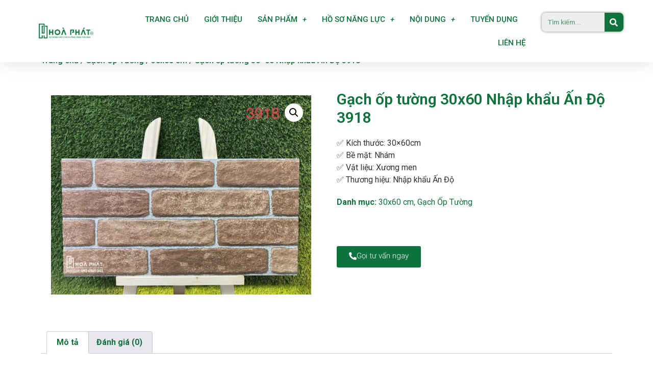

--- FILE ---
content_type: text/html; charset=UTF-8
request_url: https://gachmenhoaphat.com/san-pham/gach-op-tuong-30x60-nhap-khau-an-do-3918/
body_size: 21700
content:
<!doctype html>
<html lang="vi">
<head>
<meta charset="UTF-8">
<meta name="viewport" content="width=device-width, initial-scale=1">
<link rel="profile" href="https://gmpg.org/xfn/11">
<meta name='robots' content='index, follow, max-image-preview:large, max-snippet:-1, max-video-preview:-1' />
<style>img:is([sizes="auto" i], [sizes^="auto," i]) { contain-intrinsic-size: 3000px 1500px }</style>
<script type="4ce85253b4530cb5b16828b8-text/javascript">window._wca = window._wca || [];</script>
<!-- This site is optimized with the Yoast SEO plugin v24.0 - https://yoast.com/wordpress/plugins/seo/ -->
<title>Gạch ốp tường 30x60 Nhập khẩu Ấn Độ 3918 - Gạch men Hoà Phát</title>
<link rel="canonical" href="https://gachmenhoaphat.com/san-pham/gach-op-tuong-30x60-nhap-khau-an-do-3918/" />
<meta property="og:locale" content="vi_VN" />
<meta property="og:type" content="article" />
<meta property="og:title" content="Gạch ốp tường 30x60 Nhập khẩu Ấn Độ 3918 - Gạch men Hoà Phát" />
<meta property="og:description" content="✅ Kích thước: 30×60cm ✅ Bề mặt: Nhám  ✅ Vật liệu: Xương men  ✅ Thương hiệu: Nhập khẩu Ấn Độ" />
<meta property="og:url" content="https://gachmenhoaphat.com/san-pham/gach-op-tuong-30x60-nhap-khau-an-do-3918/" />
<meta property="og:site_name" content="Gạch men Hoà Phát" />
<meta property="article:publisher" content="https://www.facebook.com/gachmenhoaphatnhabe" />
<meta property="article:modified_time" content="2022-09-22T08:53:03+00:00" />
<meta property="og:image" content="https://gachmenhoaphat.com/wp-content/uploads/2022/09/3918.jpg" />
<meta property="og:image:width" content="1280" />
<meta property="og:image:height" content="982" />
<meta property="og:image:type" content="image/jpeg" />
<meta name="twitter:card" content="summary_large_image" />
<meta name="twitter:label1" content="Ước tính thời gian đọc" />
<meta name="twitter:data1" content="1 phút" />
<script type="application/ld+json" class="yoast-schema-graph">{"@context":"https://schema.org","@graph":[{"@type":"WebPage","@id":"https://gachmenhoaphat.com/san-pham/gach-op-tuong-30x60-nhap-khau-an-do-3918/","url":"https://gachmenhoaphat.com/san-pham/gach-op-tuong-30x60-nhap-khau-an-do-3918/","name":"Gạch ốp tường 30x60 Nhập khẩu Ấn Độ 3918 - Gạch men Hoà Phát","isPartOf":{"@id":"https://gachmenhoaphat.com/#website"},"primaryImageOfPage":{"@id":"https://gachmenhoaphat.com/san-pham/gach-op-tuong-30x60-nhap-khau-an-do-3918/#primaryimage"},"image":{"@id":"https://gachmenhoaphat.com/san-pham/gach-op-tuong-30x60-nhap-khau-an-do-3918/#primaryimage"},"thumbnailUrl":"https://i0.wp.com/gachmenhoaphat.com/wp-content/uploads/2022/09/3918.jpg?fit=1280%2C982&ssl=1","datePublished":"2022-09-22T08:53:02+00:00","dateModified":"2022-09-22T08:53:03+00:00","breadcrumb":{"@id":"https://gachmenhoaphat.com/san-pham/gach-op-tuong-30x60-nhap-khau-an-do-3918/#breadcrumb"},"inLanguage":"vi","potentialAction":[{"@type":"ReadAction","target":["https://gachmenhoaphat.com/san-pham/gach-op-tuong-30x60-nhap-khau-an-do-3918/"]}]},{"@type":"ImageObject","inLanguage":"vi","@id":"https://gachmenhoaphat.com/san-pham/gach-op-tuong-30x60-nhap-khau-an-do-3918/#primaryimage","url":"https://i0.wp.com/gachmenhoaphat.com/wp-content/uploads/2022/09/3918.jpg?fit=1280%2C982&ssl=1","contentUrl":"https://i0.wp.com/gachmenhoaphat.com/wp-content/uploads/2022/09/3918.jpg?fit=1280%2C982&ssl=1","width":1280,"height":982,"caption":"gach-nhap-khau-an-do-3918.jpg"},{"@type":"BreadcrumbList","@id":"https://gachmenhoaphat.com/san-pham/gach-op-tuong-30x60-nhap-khau-an-do-3918/#breadcrumb","itemListElement":[{"@type":"ListItem","position":1,"name":"Trang chủ","item":"https://gachmenhoaphat.com/"},{"@type":"ListItem","position":2,"name":"Cửa hàng","item":"https://gachmenhoaphat.com/cua-hang/"},{"@type":"ListItem","position":3,"name":"Gạch ốp tường 30&#215;60 Nhập khẩu Ấn Độ 3918"}]},{"@type":"WebSite","@id":"https://gachmenhoaphat.com/#website","url":"https://gachmenhoaphat.com/","name":"Gạch men Hoà Phát","description":"Nhà Bán Lẻ Gạch Men Uy Tín","publisher":{"@id":"https://gachmenhoaphat.com/#organization"},"potentialAction":[{"@type":"SearchAction","target":{"@type":"EntryPoint","urlTemplate":"https://gachmenhoaphat.com/?s={search_term_string}"},"query-input":{"@type":"PropertyValueSpecification","valueRequired":true,"valueName":"search_term_string"}}],"inLanguage":"vi"},{"@type":"Organization","@id":"https://gachmenhoaphat.com/#organization","name":"Gạch men Hoà Phát","url":"https://gachmenhoaphat.com/","logo":{"@type":"ImageObject","inLanguage":"vi","@id":"https://gachmenhoaphat.com/#/schema/logo/image/","url":"https://i2.wp.com/gachmenhoaphat.com/wp-content/uploads/2021/01/logo-hoaphat.png?fit=500%2C500&ssl=1","contentUrl":"https://i2.wp.com/gachmenhoaphat.com/wp-content/uploads/2021/01/logo-hoaphat.png?fit=500%2C500&ssl=1","width":500,"height":500,"caption":"Gạch men Hoà Phát"},"image":{"@id":"https://gachmenhoaphat.com/#/schema/logo/image/"},"sameAs":["https://www.facebook.com/gachmenhoaphatnhabe","https://www.youtube.com/channel/UCjbja2HU8RgSleeLGcDprgw"]}]}</script>
<!-- / Yoast SEO plugin. -->
<link rel='dns-prefetch' href='//stats.wp.com' />
<link rel='preconnect' href='//i0.wp.com' />
<link rel='preconnect' href='//c0.wp.com' />
<link rel="alternate" type="application/rss+xml" title="Dòng thông tin Gạch men Hoà Phát &raquo;" href="https://gachmenhoaphat.com/feed/" />
<link rel="alternate" type="application/rss+xml" title="Gạch men Hoà Phát &raquo; Dòng bình luận" href="https://gachmenhoaphat.com/comments/feed/" />
<link rel="alternate" type="application/rss+xml" title="Gạch men Hoà Phát &raquo; Gạch ốp tường 30&#215;60 Nhập khẩu Ấn Độ 3918 Dòng bình luận" href="https://gachmenhoaphat.com/san-pham/gach-op-tuong-30x60-nhap-khau-an-do-3918/feed/" />
<link rel='stylesheet' id='wp-block-library-css' href='https://c0.wp.com/c/6.8.2/wp-includes/css/dist/block-library/style.min.css' media='all' />
<link rel='stylesheet' id='mediaelement-css' href='https://c0.wp.com/c/6.8.2/wp-includes/js/mediaelement/mediaelementplayer-legacy.min.css' media='all' />
<link rel='stylesheet' id='wp-mediaelement-css' href='https://c0.wp.com/c/6.8.2/wp-includes/js/mediaelement/wp-mediaelement.min.css' media='all' />
<style id='jetpack-sharing-buttons-style-inline-css'>
.jetpack-sharing-buttons__services-list{display:flex;flex-direction:row;flex-wrap:wrap;gap:0;list-style-type:none;margin:5px;padding:0}.jetpack-sharing-buttons__services-list.has-small-icon-size{font-size:12px}.jetpack-sharing-buttons__services-list.has-normal-icon-size{font-size:16px}.jetpack-sharing-buttons__services-list.has-large-icon-size{font-size:24px}.jetpack-sharing-buttons__services-list.has-huge-icon-size{font-size:36px}@media print{.jetpack-sharing-buttons__services-list{display:none!important}}.editor-styles-wrapper .wp-block-jetpack-sharing-buttons{gap:0;padding-inline-start:0}ul.jetpack-sharing-buttons__services-list.has-background{padding:1.25em 2.375em}
</style>
<style id='global-styles-inline-css'>
:root{--wp--preset--aspect-ratio--square: 1;--wp--preset--aspect-ratio--4-3: 4/3;--wp--preset--aspect-ratio--3-4: 3/4;--wp--preset--aspect-ratio--3-2: 3/2;--wp--preset--aspect-ratio--2-3: 2/3;--wp--preset--aspect-ratio--16-9: 16/9;--wp--preset--aspect-ratio--9-16: 9/16;--wp--preset--color--black: #000000;--wp--preset--color--cyan-bluish-gray: #abb8c3;--wp--preset--color--white: #ffffff;--wp--preset--color--pale-pink: #f78da7;--wp--preset--color--vivid-red: #cf2e2e;--wp--preset--color--luminous-vivid-orange: #ff6900;--wp--preset--color--luminous-vivid-amber: #fcb900;--wp--preset--color--light-green-cyan: #7bdcb5;--wp--preset--color--vivid-green-cyan: #00d084;--wp--preset--color--pale-cyan-blue: #8ed1fc;--wp--preset--color--vivid-cyan-blue: #0693e3;--wp--preset--color--vivid-purple: #9b51e0;--wp--preset--gradient--vivid-cyan-blue-to-vivid-purple: linear-gradient(135deg,rgba(6,147,227,1) 0%,rgb(155,81,224) 100%);--wp--preset--gradient--light-green-cyan-to-vivid-green-cyan: linear-gradient(135deg,rgb(122,220,180) 0%,rgb(0,208,130) 100%);--wp--preset--gradient--luminous-vivid-amber-to-luminous-vivid-orange: linear-gradient(135deg,rgba(252,185,0,1) 0%,rgba(255,105,0,1) 100%);--wp--preset--gradient--luminous-vivid-orange-to-vivid-red: linear-gradient(135deg,rgba(255,105,0,1) 0%,rgb(207,46,46) 100%);--wp--preset--gradient--very-light-gray-to-cyan-bluish-gray: linear-gradient(135deg,rgb(238,238,238) 0%,rgb(169,184,195) 100%);--wp--preset--gradient--cool-to-warm-spectrum: linear-gradient(135deg,rgb(74,234,220) 0%,rgb(151,120,209) 20%,rgb(207,42,186) 40%,rgb(238,44,130) 60%,rgb(251,105,98) 80%,rgb(254,248,76) 100%);--wp--preset--gradient--blush-light-purple: linear-gradient(135deg,rgb(255,206,236) 0%,rgb(152,150,240) 100%);--wp--preset--gradient--blush-bordeaux: linear-gradient(135deg,rgb(254,205,165) 0%,rgb(254,45,45) 50%,rgb(107,0,62) 100%);--wp--preset--gradient--luminous-dusk: linear-gradient(135deg,rgb(255,203,112) 0%,rgb(199,81,192) 50%,rgb(65,88,208) 100%);--wp--preset--gradient--pale-ocean: linear-gradient(135deg,rgb(255,245,203) 0%,rgb(182,227,212) 50%,rgb(51,167,181) 100%);--wp--preset--gradient--electric-grass: linear-gradient(135deg,rgb(202,248,128) 0%,rgb(113,206,126) 100%);--wp--preset--gradient--midnight: linear-gradient(135deg,rgb(2,3,129) 0%,rgb(40,116,252) 100%);--wp--preset--font-size--small: 13px;--wp--preset--font-size--medium: 20px;--wp--preset--font-size--large: 36px;--wp--preset--font-size--x-large: 42px;--wp--preset--font-family--inter: "Inter", sans-serif;--wp--preset--font-family--cardo: Cardo;--wp--preset--spacing--20: 0.44rem;--wp--preset--spacing--30: 0.67rem;--wp--preset--spacing--40: 1rem;--wp--preset--spacing--50: 1.5rem;--wp--preset--spacing--60: 2.25rem;--wp--preset--spacing--70: 3.38rem;--wp--preset--spacing--80: 5.06rem;--wp--preset--shadow--natural: 6px 6px 9px rgba(0, 0, 0, 0.2);--wp--preset--shadow--deep: 12px 12px 50px rgba(0, 0, 0, 0.4);--wp--preset--shadow--sharp: 6px 6px 0px rgba(0, 0, 0, 0.2);--wp--preset--shadow--outlined: 6px 6px 0px -3px rgba(255, 255, 255, 1), 6px 6px rgba(0, 0, 0, 1);--wp--preset--shadow--crisp: 6px 6px 0px rgba(0, 0, 0, 1);}:root { --wp--style--global--content-size: 800px;--wp--style--global--wide-size: 1200px; }:where(body) { margin: 0; }.wp-site-blocks > .alignleft { float: left; margin-right: 2em; }.wp-site-blocks > .alignright { float: right; margin-left: 2em; }.wp-site-blocks > .aligncenter { justify-content: center; margin-left: auto; margin-right: auto; }:where(.wp-site-blocks) > * { margin-block-start: 24px; margin-block-end: 0; }:where(.wp-site-blocks) > :first-child { margin-block-start: 0; }:where(.wp-site-blocks) > :last-child { margin-block-end: 0; }:root { --wp--style--block-gap: 24px; }:root :where(.is-layout-flow) > :first-child{margin-block-start: 0;}:root :where(.is-layout-flow) > :last-child{margin-block-end: 0;}:root :where(.is-layout-flow) > *{margin-block-start: 24px;margin-block-end: 0;}:root :where(.is-layout-constrained) > :first-child{margin-block-start: 0;}:root :where(.is-layout-constrained) > :last-child{margin-block-end: 0;}:root :where(.is-layout-constrained) > *{margin-block-start: 24px;margin-block-end: 0;}:root :where(.is-layout-flex){gap: 24px;}:root :where(.is-layout-grid){gap: 24px;}.is-layout-flow > .alignleft{float: left;margin-inline-start: 0;margin-inline-end: 2em;}.is-layout-flow > .alignright{float: right;margin-inline-start: 2em;margin-inline-end: 0;}.is-layout-flow > .aligncenter{margin-left: auto !important;margin-right: auto !important;}.is-layout-constrained > .alignleft{float: left;margin-inline-start: 0;margin-inline-end: 2em;}.is-layout-constrained > .alignright{float: right;margin-inline-start: 2em;margin-inline-end: 0;}.is-layout-constrained > .aligncenter{margin-left: auto !important;margin-right: auto !important;}.is-layout-constrained > :where(:not(.alignleft):not(.alignright):not(.alignfull)){max-width: var(--wp--style--global--content-size);margin-left: auto !important;margin-right: auto !important;}.is-layout-constrained > .alignwide{max-width: var(--wp--style--global--wide-size);}body .is-layout-flex{display: flex;}.is-layout-flex{flex-wrap: wrap;align-items: center;}.is-layout-flex > :is(*, div){margin: 0;}body .is-layout-grid{display: grid;}.is-layout-grid > :is(*, div){margin: 0;}body{padding-top: 0px;padding-right: 0px;padding-bottom: 0px;padding-left: 0px;}a:where(:not(.wp-element-button)){text-decoration: underline;}:root :where(.wp-element-button, .wp-block-button__link){background-color: #32373c;border-width: 0;color: #fff;font-family: inherit;font-size: inherit;line-height: inherit;padding: calc(0.667em + 2px) calc(1.333em + 2px);text-decoration: none;}.has-black-color{color: var(--wp--preset--color--black) !important;}.has-cyan-bluish-gray-color{color: var(--wp--preset--color--cyan-bluish-gray) !important;}.has-white-color{color: var(--wp--preset--color--white) !important;}.has-pale-pink-color{color: var(--wp--preset--color--pale-pink) !important;}.has-vivid-red-color{color: var(--wp--preset--color--vivid-red) !important;}.has-luminous-vivid-orange-color{color: var(--wp--preset--color--luminous-vivid-orange) !important;}.has-luminous-vivid-amber-color{color: var(--wp--preset--color--luminous-vivid-amber) !important;}.has-light-green-cyan-color{color: var(--wp--preset--color--light-green-cyan) !important;}.has-vivid-green-cyan-color{color: var(--wp--preset--color--vivid-green-cyan) !important;}.has-pale-cyan-blue-color{color: var(--wp--preset--color--pale-cyan-blue) !important;}.has-vivid-cyan-blue-color{color: var(--wp--preset--color--vivid-cyan-blue) !important;}.has-vivid-purple-color{color: var(--wp--preset--color--vivid-purple) !important;}.has-black-background-color{background-color: var(--wp--preset--color--black) !important;}.has-cyan-bluish-gray-background-color{background-color: var(--wp--preset--color--cyan-bluish-gray) !important;}.has-white-background-color{background-color: var(--wp--preset--color--white) !important;}.has-pale-pink-background-color{background-color: var(--wp--preset--color--pale-pink) !important;}.has-vivid-red-background-color{background-color: var(--wp--preset--color--vivid-red) !important;}.has-luminous-vivid-orange-background-color{background-color: var(--wp--preset--color--luminous-vivid-orange) !important;}.has-luminous-vivid-amber-background-color{background-color: var(--wp--preset--color--luminous-vivid-amber) !important;}.has-light-green-cyan-background-color{background-color: var(--wp--preset--color--light-green-cyan) !important;}.has-vivid-green-cyan-background-color{background-color: var(--wp--preset--color--vivid-green-cyan) !important;}.has-pale-cyan-blue-background-color{background-color: var(--wp--preset--color--pale-cyan-blue) !important;}.has-vivid-cyan-blue-background-color{background-color: var(--wp--preset--color--vivid-cyan-blue) !important;}.has-vivid-purple-background-color{background-color: var(--wp--preset--color--vivid-purple) !important;}.has-black-border-color{border-color: var(--wp--preset--color--black) !important;}.has-cyan-bluish-gray-border-color{border-color: var(--wp--preset--color--cyan-bluish-gray) !important;}.has-white-border-color{border-color: var(--wp--preset--color--white) !important;}.has-pale-pink-border-color{border-color: var(--wp--preset--color--pale-pink) !important;}.has-vivid-red-border-color{border-color: var(--wp--preset--color--vivid-red) !important;}.has-luminous-vivid-orange-border-color{border-color: var(--wp--preset--color--luminous-vivid-orange) !important;}.has-luminous-vivid-amber-border-color{border-color: var(--wp--preset--color--luminous-vivid-amber) !important;}.has-light-green-cyan-border-color{border-color: var(--wp--preset--color--light-green-cyan) !important;}.has-vivid-green-cyan-border-color{border-color: var(--wp--preset--color--vivid-green-cyan) !important;}.has-pale-cyan-blue-border-color{border-color: var(--wp--preset--color--pale-cyan-blue) !important;}.has-vivid-cyan-blue-border-color{border-color: var(--wp--preset--color--vivid-cyan-blue) !important;}.has-vivid-purple-border-color{border-color: var(--wp--preset--color--vivid-purple) !important;}.has-vivid-cyan-blue-to-vivid-purple-gradient-background{background: var(--wp--preset--gradient--vivid-cyan-blue-to-vivid-purple) !important;}.has-light-green-cyan-to-vivid-green-cyan-gradient-background{background: var(--wp--preset--gradient--light-green-cyan-to-vivid-green-cyan) !important;}.has-luminous-vivid-amber-to-luminous-vivid-orange-gradient-background{background: var(--wp--preset--gradient--luminous-vivid-amber-to-luminous-vivid-orange) !important;}.has-luminous-vivid-orange-to-vivid-red-gradient-background{background: var(--wp--preset--gradient--luminous-vivid-orange-to-vivid-red) !important;}.has-very-light-gray-to-cyan-bluish-gray-gradient-background{background: var(--wp--preset--gradient--very-light-gray-to-cyan-bluish-gray) !important;}.has-cool-to-warm-spectrum-gradient-background{background: var(--wp--preset--gradient--cool-to-warm-spectrum) !important;}.has-blush-light-purple-gradient-background{background: var(--wp--preset--gradient--blush-light-purple) !important;}.has-blush-bordeaux-gradient-background{background: var(--wp--preset--gradient--blush-bordeaux) !important;}.has-luminous-dusk-gradient-background{background: var(--wp--preset--gradient--luminous-dusk) !important;}.has-pale-ocean-gradient-background{background: var(--wp--preset--gradient--pale-ocean) !important;}.has-electric-grass-gradient-background{background: var(--wp--preset--gradient--electric-grass) !important;}.has-midnight-gradient-background{background: var(--wp--preset--gradient--midnight) !important;}.has-small-font-size{font-size: var(--wp--preset--font-size--small) !important;}.has-medium-font-size{font-size: var(--wp--preset--font-size--medium) !important;}.has-large-font-size{font-size: var(--wp--preset--font-size--large) !important;}.has-x-large-font-size{font-size: var(--wp--preset--font-size--x-large) !important;}.has-inter-font-family{font-family: var(--wp--preset--font-family--inter) !important;}.has-cardo-font-family{font-family: var(--wp--preset--font-family--cardo) !important;}
:root :where(.wp-block-pullquote){font-size: 1.5em;line-height: 1.6;}
</style>
<link rel='stylesheet' id='photoswipe-css' href='https://c0.wp.com/p/woocommerce/9.4.3/assets/css/photoswipe/photoswipe.min.css' media='all' />
<link rel='stylesheet' id='photoswipe-default-skin-css' href='https://c0.wp.com/p/woocommerce/9.4.3/assets/css/photoswipe/default-skin/default-skin.min.css' media='all' />
<link rel='stylesheet' id='woocommerce-layout-css' href='https://c0.wp.com/p/woocommerce/9.4.3/assets/css/woocommerce-layout.css' media='all' />
<style id='woocommerce-layout-inline-css'>
.infinite-scroll .woocommerce-pagination {
display: none;
}
</style>
<link rel='stylesheet' id='woocommerce-smallscreen-css' href='https://c0.wp.com/p/woocommerce/9.4.3/assets/css/woocommerce-smallscreen.css' media='only screen and (max-width: 768px)' />
<link rel='stylesheet' id='woocommerce-general-css' href='https://c0.wp.com/p/woocommerce/9.4.3/assets/css/woocommerce.css' media='all' />
<style id='woocommerce-inline-inline-css'>
.woocommerce form .form-row .required { visibility: visible; }
</style>
<!-- <link rel='stylesheet' id='wp-job-manager-job-listings-css' href='https://gachmenhoaphat.com/wp-content/plugins/wp-job-manager/assets/dist/css/job-listings.css?ver=598383a28ac5f9f156e4' media='all' /> -->
<!-- <link rel='stylesheet' id='hello-elementor-css' href='https://gachmenhoaphat.com/wp-content/themes/hello-elementor/assets/css/reset.css?ver=3.4.4' media='all' /> -->
<!-- <link rel='stylesheet' id='hello-elementor-theme-style-css' href='https://gachmenhoaphat.com/wp-content/themes/hello-elementor/assets/css/theme.css?ver=3.4.4' media='all' /> -->
<!-- <link rel='stylesheet' id='hello-elementor-header-footer-css' href='https://gachmenhoaphat.com/wp-content/themes/hello-elementor/assets/css/header-footer.css?ver=3.4.4' media='all' /> -->
<!-- <link rel='stylesheet' id='elementor-frontend-css' href='https://gachmenhoaphat.com/wp-content/plugins/elementor/assets/css/frontend.min.css?ver=3.24.5' media='all' /> -->
<link rel="stylesheet" type="text/css" href="//gachmenhoaphat.com/wp-content/cache/wpfc-minified/jnf93p7w/8eiul.css" media="all"/>
<link rel='stylesheet' id='elementor-post-7-css' href='https://gachmenhoaphat.com/wp-content/uploads/elementor/css/post-7.css?ver=1728437056' media='all' />
<!-- <link rel='stylesheet' id='swiper-css' href='https://gachmenhoaphat.com/wp-content/plugins/elementor/assets/lib/swiper/v8/css/swiper.min.css?ver=8.4.5' media='all' /> -->
<!-- <link rel='stylesheet' id='e-swiper-css' href='https://gachmenhoaphat.com/wp-content/plugins/elementor/assets/css/conditionals/e-swiper.min.css?ver=3.24.5' media='all' /> -->
<!-- <link rel='stylesheet' id='elementor-pro-css' href='https://gachmenhoaphat.com/wp-content/plugins/elementor-pro/assets/css/frontend.min.css?ver=3.5.0' media='all' /> -->
<!-- <link rel='stylesheet' id='elementor-global-css' href='https://gachmenhoaphat.com/wp-content/uploads/elementor/css/global.css?ver=1728437236' media='all' /> -->
<link rel="stylesheet" type="text/css" href="//gachmenhoaphat.com/wp-content/cache/wpfc-minified/kl146p4d/8eiul.css" media="all"/>
<link rel='stylesheet' id='elementor-post-41-css' href='https://gachmenhoaphat.com/wp-content/uploads/elementor/css/post-41.css?ver=1728437236' media='all' />
<link rel='stylesheet' id='elementor-post-12621-css' href='https://gachmenhoaphat.com/wp-content/uploads/elementor/css/post-12621.css?ver=1745816212' media='all' />
<link rel='stylesheet' id='elementor-post-12709-css' href='https://gachmenhoaphat.com/wp-content/uploads/elementor/css/post-12709.css?ver=1728437607' media='all' />
<link rel='stylesheet' id='select2-css' href='https://c0.wp.com/p/woocommerce/9.4.3/assets/css/select2.css' media='all' />
<link rel='stylesheet' id='google-fonts-1-css' href='https://fonts.googleapis.com/css?family=Roboto%3A100%2C100italic%2C200%2C200italic%2C300%2C300italic%2C400%2C400italic%2C500%2C500italic%2C600%2C600italic%2C700%2C700italic%2C800%2C800italic%2C900%2C900italic%7CMontserrat%3A100%2C100italic%2C200%2C200italic%2C300%2C300italic%2C400%2C400italic%2C500%2C500italic%2C600%2C600italic%2C700%2C700italic%2C800%2C800italic%2C900%2C900italic&#038;display=auto&#038;subset=vietnamese&#038;ver=6.8.2' media='all' />
<link rel="preconnect" href="https://fonts.gstatic.com/" crossorigin><script src="https://c0.wp.com/c/6.8.2/wp-includes/js/jquery/jquery.min.js" id="jquery-core-js" type="4ce85253b4530cb5b16828b8-text/javascript"></script>
<script src="https://c0.wp.com/c/6.8.2/wp-includes/js/jquery/jquery-migrate.min.js" id="jquery-migrate-js" type="4ce85253b4530cb5b16828b8-text/javascript"></script>
<script src="https://c0.wp.com/p/woocommerce/9.4.3/assets/js/jquery-blockui/jquery.blockUI.min.js" id="jquery-blockui-js" defer data-wp-strategy="defer" type="4ce85253b4530cb5b16828b8-text/javascript"></script>
<script id="wc-add-to-cart-js-extra" type="4ce85253b4530cb5b16828b8-text/javascript">
var wc_add_to_cart_params = {"ajax_url":"\/wp-admin\/admin-ajax.php","wc_ajax_url":"\/?wc-ajax=%%endpoint%%","i18n_view_cart":"Xem gi\u1ecf h\u00e0ng","cart_url":"https:\/\/gachmenhoaphat.com\/gio-hang\/","is_cart":"","cart_redirect_after_add":"no"};
</script>
<script src="https://c0.wp.com/p/woocommerce/9.4.3/assets/js/frontend/add-to-cart.min.js" id="wc-add-to-cart-js" defer data-wp-strategy="defer" type="4ce85253b4530cb5b16828b8-text/javascript"></script>
<script src="https://c0.wp.com/p/woocommerce/9.4.3/assets/js/zoom/jquery.zoom.min.js" id="zoom-js" defer data-wp-strategy="defer" type="4ce85253b4530cb5b16828b8-text/javascript"></script>
<script src="https://c0.wp.com/p/woocommerce/9.4.3/assets/js/flexslider/jquery.flexslider.min.js" id="flexslider-js" defer data-wp-strategy="defer" type="4ce85253b4530cb5b16828b8-text/javascript"></script>
<script src="https://c0.wp.com/p/woocommerce/9.4.3/assets/js/photoswipe/photoswipe.min.js" id="photoswipe-js" defer data-wp-strategy="defer" type="4ce85253b4530cb5b16828b8-text/javascript"></script>
<script src="https://c0.wp.com/p/woocommerce/9.4.3/assets/js/photoswipe/photoswipe-ui-default.min.js" id="photoswipe-ui-default-js" defer data-wp-strategy="defer" type="4ce85253b4530cb5b16828b8-text/javascript"></script>
<script id="wc-single-product-js-extra" type="4ce85253b4530cb5b16828b8-text/javascript">
var wc_single_product_params = {"i18n_required_rating_text":"Vui l\u00f2ng ch\u1ecdn m\u1ed9t m\u1ee9c \u0111\u00e1nh gi\u00e1","review_rating_required":"yes","flexslider":{"rtl":false,"animation":"slide","smoothHeight":true,"directionNav":false,"controlNav":"thumbnails","slideshow":false,"animationSpeed":500,"animationLoop":false,"allowOneSlide":false},"zoom_enabled":"1","zoom_options":[],"photoswipe_enabled":"1","photoswipe_options":{"shareEl":false,"closeOnScroll":false,"history":false,"hideAnimationDuration":0,"showAnimationDuration":0},"flexslider_enabled":"1"};
</script>
<script src="https://c0.wp.com/p/woocommerce/9.4.3/assets/js/frontend/single-product.min.js" id="wc-single-product-js" defer data-wp-strategy="defer" type="4ce85253b4530cb5b16828b8-text/javascript"></script>
<script src="https://c0.wp.com/p/woocommerce/9.4.3/assets/js/js-cookie/js.cookie.min.js" id="js-cookie-js" defer data-wp-strategy="defer" type="4ce85253b4530cb5b16828b8-text/javascript"></script>
<script id="woocommerce-js-extra" type="4ce85253b4530cb5b16828b8-text/javascript">
var woocommerce_params = {"ajax_url":"\/wp-admin\/admin-ajax.php","wc_ajax_url":"\/?wc-ajax=%%endpoint%%"};
</script>
<script src="https://c0.wp.com/p/woocommerce/9.4.3/assets/js/frontend/woocommerce.min.js" id="woocommerce-js" defer data-wp-strategy="defer" type="4ce85253b4530cb5b16828b8-text/javascript"></script>
<script src="https://stats.wp.com/s-202604.js" id="woocommerce-analytics-js" defer data-wp-strategy="defer" type="4ce85253b4530cb5b16828b8-text/javascript"></script>
<script src="https://c0.wp.com/p/woocommerce/9.4.3/assets/js/selectWoo/selectWoo.full.min.js" id="selectWoo-js" defer data-wp-strategy="defer" type="4ce85253b4530cb5b16828b8-text/javascript"></script>
<link rel="https://api.w.org/" href="https://gachmenhoaphat.com/wp-json/" /><link rel="alternate" title="JSON" type="application/json" href="https://gachmenhoaphat.com/wp-json/wp/v2/product/18002" /><link rel="EditURI" type="application/rsd+xml" title="RSD" href="https://gachmenhoaphat.com/xmlrpc.php?rsd" />
<meta name="generator" content="WordPress 6.8.2" />
<meta name="generator" content="WooCommerce 9.4.3" />
<link rel='shortlink' href='https://gachmenhoaphat.com/?p=18002' />
<link rel="alternate" title="oNhúng (JSON)" type="application/json+oembed" href="https://gachmenhoaphat.com/wp-json/oembed/1.0/embed?url=https%3A%2F%2Fgachmenhoaphat.com%2Fsan-pham%2Fgach-op-tuong-30x60-nhap-khau-an-do-3918%2F" />
<!-- Google tag (gtag.js) -->
<script async src="https://www.googletagmanager.com/gtag/js?id=G-2SZ22V0SFV" type="4ce85253b4530cb5b16828b8-text/javascript"></script>
<script type="4ce85253b4530cb5b16828b8-text/javascript">
window.dataLayer = window.dataLayer || [];
function gtag(){dataLayer.push(arguments);}
gtag('js', new Date());
gtag('config', 'G-2SZ22V0SFV');
</script><style type="text/css" id="tve_global_variables">:root{--tcb-background-author-image:url(https://secure.gravatar.com/avatar/823a53447ad1caa477bba79ddaa2798363b48695c3924d66d57ad08bfe3d4d20?s=256&d=mm&r=g);--tcb-background-user-image:url();--tcb-background-featured-image-thumbnail:url(https://gachmenhoaphat.com/wp-content/uploads/2022/09/3918.jpg);}</style>	<style>img#wpstats{display:none}</style>
<script type="4ce85253b4530cb5b16828b8-text/javascript">
document.documentElement.className = document.documentElement.className.replace( 'no-js', 'js' );
</script>
<style>
.no-js img.lazyload { display: none; }
figure.wp-block-image img.lazyloading { min-width: 150px; }
.lazyload, .lazyloading { opacity: 0; }
.lazyloaded {
opacity: 1;
transition: opacity 400ms;
transition-delay: 0ms;
}
</style>
<meta name="description" content="✅ Kích thước: 30×60cm
✅ Bề mặt: Nhám
✅ Vật liệu: Xương men
✅ Thương hiệu: Nhập khẩu Ấn Độ">
<noscript><style>.woocommerce-product-gallery{ opacity: 1 !important; }</style></noscript>
<meta name="generator" content="Elementor 3.24.5; features: e_font_icon_svg, additional_custom_breakpoints; settings: css_print_method-external, google_font-enabled, font_display-auto">
<script type="4ce85253b4530cb5b16828b8-text/javascript">
!function(f,b,e,v,n,t,s){if(f.fbq)return;n=f.fbq=function(){n.callMethod?
n.callMethod.apply(n,arguments):n.queue.push(arguments)};if(!f._fbq)f._fbq=n;
n.push=n;n.loaded=!0;n.version='2.0';n.queue=[];t=b.createElement(e);t.async=!0;
t.src=v;s=b.getElementsByTagName(e)[0];s.parentNode.insertBefore(t,s)}(window,
document,'script','https://connect.facebook.net/en_US/fbevents.js');
</script>
<!-- WooCommerce Facebook Integration Begin -->
<script type="4ce85253b4530cb5b16828b8-text/javascript">
fbq('init', '296268535193351', {}, {
"agent": "woocommerce-9.4.3-3.3.0"
});
fbq( 'track', 'PageView', {
"source": "woocommerce",
"version": "9.4.3",
"pluginVersion": "3.3.0"
} );
document.addEventListener( 'DOMContentLoaded', function() {
// Insert placeholder for events injected when a product is added to the cart through AJAX.
document.body.insertAdjacentHTML( 'beforeend', '<div class=\"wc-facebook-pixel-event-placeholder\"></div>' );
}, false );
</script>
<!-- WooCommerce Facebook Integration End -->
<style>
.e-con.e-parent:nth-of-type(n+4):not(.e-lazyloaded):not(.e-no-lazyload),
.e-con.e-parent:nth-of-type(n+4):not(.e-lazyloaded):not(.e-no-lazyload) * {
background-image: none !important;
}
@media screen and (max-height: 1024px) {
.e-con.e-parent:nth-of-type(n+3):not(.e-lazyloaded):not(.e-no-lazyload),
.e-con.e-parent:nth-of-type(n+3):not(.e-lazyloaded):not(.e-no-lazyload) * {
background-image: none !important;
}
}
@media screen and (max-height: 640px) {
.e-con.e-parent:nth-of-type(n+2):not(.e-lazyloaded):not(.e-no-lazyload),
.e-con.e-parent:nth-of-type(n+2):not(.e-lazyloaded):not(.e-no-lazyload) * {
background-image: none !important;
}
}
</style>
<style class='wp-fonts-local'>
@font-face{font-family:Inter;font-style:normal;font-weight:300 900;font-display:fallback;src:url('https://gachmenhoaphat.com/wp-content/plugins/woocommerce/assets/fonts/Inter-VariableFont_slnt,wght.woff2') format('woff2');font-stretch:normal;}
@font-face{font-family:Cardo;font-style:normal;font-weight:400;font-display:fallback;src:url('https://gachmenhoaphat.com/wp-content/plugins/woocommerce/assets/fonts/cardo_normal_400.woff2') format('woff2');}
</style>
<style type="text/css" id="thrive-default-styles"></style><link rel="icon" href="https://i0.wp.com/gachmenhoaphat.com/wp-content/uploads/2021/01/logo-hoaphat.png?fit=32%2C32&#038;ssl=1" sizes="32x32" />
<link rel="icon" href="https://i0.wp.com/gachmenhoaphat.com/wp-content/uploads/2021/01/logo-hoaphat.png?fit=192%2C192&#038;ssl=1" sizes="192x192" />
<link rel="apple-touch-icon" href="https://i0.wp.com/gachmenhoaphat.com/wp-content/uploads/2021/01/logo-hoaphat.png?fit=180%2C180&#038;ssl=1" />
<meta name="msapplication-TileImage" content="https://i0.wp.com/gachmenhoaphat.com/wp-content/uploads/2021/01/logo-hoaphat.png?fit=270%2C270&#038;ssl=1" />
<style id="wp-custom-css">
a {
background-color: transparent;
text-decoration: none;
color: #0F733D;
}
.woocommerce ul.products[class*=columns-] li.product, .woocommerce-page ul.products[class*=columns-] li.product {
width: 100% !important;
}
h1.entry-title {
margin-top: 30px;
color: #0F733D;
font-family: "Roboto", Sans-serif;
font-size: 26px;
font-weight: 600;;
}
.application_button {
margin-top: 30px;
color: white;
border: 1px solid #0F733D; 
font-family: "Roboto", Sans-serif;
font-size: 26px;
font-weight: 600;
}
.search_submit input {
color: white!important;
border: 1px solid #0F733D;
}
a .meta .job-type {
color: #0F733D!important;
}
.single_job_listing .meta .full-time {
color: white!important;
background-color: #0F733D!important;
}		</style>
</head>
<body class="wp-singular product-template-default single single-product postid-18002 wp-custom-logo wp-embed-responsive wp-theme-hello-elementor theme-hello-elementor woocommerce woocommerce-page woocommerce-no-js hello-elementor-default hello-elementor elementor-default elementor-template-full-width elementor-kit-7 elementor-page-12709">
<script src="https://w.ladicdn.com/ladichat/sdk.js" id="6222ceb8b2b7e800130849a9_6222d643b2b7e800130924bb" async type="4ce85253b4530cb5b16828b8-text/javascript"></script>
<a class="skip-link screen-reader-text" href="#content">Chuyển đến nội dung</a>
<header data-elementor-type="header" data-elementor-id="41" class="elementor elementor-41 elementor-location-header">
<div class="elementor-section-wrap">
<header class="elementor-section elementor-top-section elementor-element elementor-element-e105256 elementor-section-full_width elementor-section-stretched elementor-section-height-default elementor-section-height-default" data-id="e105256" data-element_type="section" id="header_pop" data-settings="{&quot;sticky&quot;:&quot;top&quot;,&quot;stretch_section&quot;:&quot;section-stretched&quot;,&quot;sticky_on&quot;:[&quot;desktop&quot;,&quot;tablet&quot;,&quot;mobile&quot;],&quot;sticky_offset&quot;:0,&quot;sticky_effects_offset&quot;:0}">
<div class="elementor-container elementor-column-gap-default">
<header class="elementor-column elementor-col-100 elementor-top-column elementor-element elementor-element-42299aa5" data-id="42299aa5" data-element_type="column">
<div class="elementor-widget-wrap elementor-element-populated">
<section class="elementor-section elementor-inner-section elementor-element elementor-element-f6bc422 elementor-section-boxed elementor-section-height-default elementor-section-height-default" data-id="f6bc422" data-element_type="section" data-settings="{&quot;background_background&quot;:&quot;classic&quot;}">
<div class="elementor-container elementor-column-gap-default">
<div class="elementor-column elementor-col-33 elementor-inner-column elementor-element elementor-element-42d918" data-id="42d918" data-element_type="column">
<div class="elementor-widget-wrap elementor-element-populated">
<div class="elementor-element elementor-element-49a56017 elementor-widget elementor-widget-image" data-id="49a56017" data-element_type="widget" data-widget_type="image.default">
<div class="elementor-widget-container">
<a href="https://gachmenhoaphat.com">
<img width="247" height="75"   alt="Gạch men Hoà Phát Logo" data-src="https://i0.wp.com/gachmenhoaphat.com/wp-content/uploads/2021/01/hp-logo.png?fit=247%2C75&amp;ssl=1" class="attachment-full size-full wp-image-45 lazyload" src="[data-uri]" /><noscript><img width="247" height="75" src="https://i0.wp.com/gachmenhoaphat.com/wp-content/uploads/2021/01/hp-logo.png?fit=247%2C75&amp;ssl=1" class="attachment-full size-full wp-image-45" alt="Gạch men Hoà Phát Logo" /></noscript>								</a>
</div>
</div>
</div>
</div>
<div class="elementor-column elementor-col-33 elementor-inner-column elementor-element elementor-element-78ba5fa8" data-id="78ba5fa8" data-element_type="column">
<div class="elementor-widget-wrap elementor-element-populated">
<div class="elementor-element elementor-element-b9d5855 elementor-nav-menu__align-right elementor-nav-menu--stretch elementor-nav-menu__text-align-center elementor-nav-menu--dropdown-tablet elementor-nav-menu--toggle elementor-nav-menu--burger elementor-widget elementor-widget-nav-menu" data-id="b9d5855" data-element_type="widget" data-settings="{&quot;full_width&quot;:&quot;stretch&quot;,&quot;submenu_icon&quot;:{&quot;value&quot;:&quot;&lt;i class=\&quot;fas e-plus-icon\&quot;&gt;&lt;\/i&gt;&quot;,&quot;library&quot;:&quot;&quot;},&quot;layout&quot;:&quot;horizontal&quot;,&quot;toggle&quot;:&quot;burger&quot;}" data-widget_type="nav-menu.default">
<div class="elementor-widget-container">
<nav migration_allowed="1" migrated="0" role="navigation" class="elementor-nav-menu--main elementor-nav-menu__container elementor-nav-menu--layout-horizontal e--pointer-underline e--animation-fade">
<ul id="menu-1-b9d5855" class="elementor-nav-menu"><li class="menu-item menu-item-type-custom menu-item-object-custom menu-item-home menu-item-29"><a href="https://gachmenhoaphat.com" class="elementor-item">TRANG CHỦ</a></li>
<li class="menu-item menu-item-type-post_type menu-item-object-page menu-item-10336"><a href="https://gachmenhoaphat.com/showroom-gach-men-hoa-phat-dai-ly-uy-tin-tai-tphcm/" class="elementor-item">GIỚI THIỆU</a></li>
<li class="menu-item menu-item-type-custom menu-item-object-custom menu-item-has-children menu-item-12568"><a href="#" class="elementor-item elementor-item-anchor">SẢN PHẨM</a>
<ul class="sub-menu elementor-nav-menu--dropdown">
<li class="menu-item menu-item-type-post_type menu-item-object-page menu-item-has-children menu-item-12569"><a href="https://gachmenhoaphat.com/gach-lat-nen/" class="elementor-sub-item">GẠCH LÁT NỀN</a>
<ul class="sub-menu elementor-nav-menu--dropdown">
<li class="menu-item menu-item-type-post_type menu-item-object-page menu-item-12634"><a href="https://gachmenhoaphat.com/gach-lat-nen/gach-lat-nen-30x30/" class="elementor-sub-item">Kích thước 30×30</a></li>
<li class="menu-item menu-item-type-post_type menu-item-object-page menu-item-12633"><a href="https://gachmenhoaphat.com/gach-lat-nen/gach-lat-nen-60x60/" class="elementor-sub-item">Kích thước 60×60</a></li>
<li class="menu-item menu-item-type-post_type menu-item-object-page menu-item-16217"><a href="https://gachmenhoaphat.com/gach-lat-nen/gach-lat-nen-60x120/" class="elementor-sub-item">Kích thước 60×120</a></li>
<li class="menu-item menu-item-type-post_type menu-item-object-page menu-item-12658"><a href="https://gachmenhoaphat.com/gach-lat-nen/gach-lat-nen-15x60/" class="elementor-sub-item">Kích thước 15×60</a></li>
<li class="menu-item menu-item-type-post_type menu-item-object-page menu-item-12657"><a href="https://gachmenhoaphat.com/gach-lat-nen/gach-lat-nen-15x80/" class="elementor-sub-item">Kích thước 15×80</a></li>
<li class="menu-item menu-item-type-post_type menu-item-object-page menu-item-18224"><a href="https://gachmenhoaphat.com/gach-lat-nen/gach-lat-nen-15x90/" class="elementor-sub-item">Kích thước 15×90</a></li>
<li class="menu-item menu-item-type-post_type menu-item-object-page menu-item-12656"><a href="https://gachmenhoaphat.com/gach-lat-nen/gach-lat-nen-80x80/" class="elementor-sub-item">Kích thước 80×80</a></li>
<li class="menu-item menu-item-type-post_type menu-item-object-page menu-item-16218"><a href="https://gachmenhoaphat.com/gach-lat-nen/gach-lat-nen-80x120/" class="elementor-sub-item">Kích thước 80×120</a></li>
<li class="menu-item menu-item-type-post_type menu-item-object-page menu-item-16219"><a href="https://gachmenhoaphat.com/gach-lat-nen/gach-lat-nen-80x160/" class="elementor-sub-item">Kích thước 80×160</a></li>
<li class="menu-item menu-item-type-post_type menu-item-object-page menu-item-12655"><a href="https://gachmenhoaphat.com/gach-lat-nen/gach-lat-nen-100x100/" class="elementor-sub-item">Kích thước 100×100</a></li>
</ul>
</li>
<li class="menu-item menu-item-type-post_type menu-item-object-page menu-item-has-children menu-item-12667"><a href="https://gachmenhoaphat.com/gach-op-tuong/" class="elementor-sub-item">GẠCH ỐP TƯỜNG</a>
<ul class="sub-menu elementor-nav-menu--dropdown">
<li class="menu-item menu-item-type-post_type menu-item-object-page menu-item-12697"><a href="https://gachmenhoaphat.com/gach-op-tuong/gach-op-tuong-20x40/" class="elementor-sub-item">Kích thước 20&#215;40</a></li>
<li class="menu-item menu-item-type-post_type menu-item-object-page menu-item-18226"><a href="https://gachmenhoaphat.com/gach-op-tuong/gach-op-tuong-30x60/" class="elementor-sub-item">Kích thước 30×60</a></li>
<li class="menu-item menu-item-type-post_type menu-item-object-page menu-item-12696"><a href="https://gachmenhoaphat.com/gach-op-tuong/gach-op-tuong-30x72/" class="elementor-sub-item">Kích thước 30×72</a></li>
<li class="menu-item menu-item-type-post_type menu-item-object-page menu-item-12695"><a href="https://gachmenhoaphat.com/gach-op-tuong/gach-op-tuong-30x75/" class="elementor-sub-item">Kích thước 30×75</a></li>
<li class="menu-item menu-item-type-post_type menu-item-object-page menu-item-12693"><a href="https://gachmenhoaphat.com/gach-op-tuong/gach-op-tuong-40x80/" class="elementor-sub-item">Kích thước 40×80</a></li>
<li class="menu-item menu-item-type-post_type menu-item-object-page menu-item-18281"><a href="https://gachmenhoaphat.com/gach-op-tuong/gach-op-tuong-50x100/" class="elementor-sub-item">Kích thước 50×100</a></li>
</ul>
</li>
<li class="menu-item menu-item-type-post_type menu-item-object-page menu-item-12708"><a href="https://gachmenhoaphat.com/thiet-bi-ve-sinh/" class="elementor-sub-item">THIẾT BỊ VỆ SINH</a></li>
<li class="menu-item menu-item-type-post_type menu-item-object-page menu-item-14996"><a href="https://gachmenhoaphat.com/combo-gach-lat-nen-va-op-tuong/" class="elementor-sub-item">LÁT NỀN VÀ ỐP TƯỜNG THEO BỘ</a></li>
<li class="menu-item menu-item-type-post_type menu-item-object-page menu-item-15277"><a href="https://gachmenhoaphat.com/gach-tranh-tham/" class="elementor-sub-item">GẠCH TRANH &#8211; THẢM</a></li>
<li class="menu-item menu-item-type-post_type menu-item-object-page menu-item-has-children menu-item-18410"><a href="https://gachmenhoaphat.com/gach-bong-mosaic/" class="elementor-sub-item">GẠCH BÔNG &#8211; MOSAIC</a>
<ul class="sub-menu elementor-nav-menu--dropdown">
<li class="menu-item menu-item-type-post_type menu-item-object-page menu-item-18412"><a href="https://gachmenhoaphat.com/gach-bong-mosaic/gach-bong-20x20/" class="elementor-sub-item">20×20</a></li>
<li class="menu-item menu-item-type-post_type menu-item-object-page menu-item-18411"><a href="https://gachmenhoaphat.com/gach-bong-mosaic/gach-bong-30x30/" class="elementor-sub-item">30×30</a></li>
<li class="menu-item menu-item-type-post_type menu-item-object-page menu-item-18413"><a href="https://gachmenhoaphat.com/gach-bong-mosaic/gach-mosaic/" class="elementor-sub-item">Mosaic</a></li>
</ul>
</li>
</ul>
</li>
<li class="menu-item menu-item-type-custom menu-item-object-custom menu-item-has-children menu-item-16715"><a href="#" class="elementor-item elementor-item-anchor">HỒ SƠ NĂNG LỰC</a>
<ul class="sub-menu elementor-nav-menu--dropdown">
<li class="menu-item menu-item-type-custom menu-item-object-custom menu-item-16716"><a href="http://ldp.to/HSNL_GMHP" class="elementor-sub-item">HỒ SƠ NĂNG LỰC</a></li>
<li class="menu-item menu-item-type-taxonomy menu-item-object-category menu-item-10074"><a href="https://gachmenhoaphat.com/category/cong-trinh-tieu-bieu/" class="elementor-sub-item">DỰ ÁN NỔI BẬT</a></li>
</ul>
</li>
<li class="menu-item menu-item-type-custom menu-item-object-custom menu-item-has-children menu-item-16719"><a href="#" class="elementor-item elementor-item-anchor">NỘI DUNG</a>
<ul class="sub-menu elementor-nav-menu--dropdown">
<li class="menu-item menu-item-type-taxonomy menu-item-object-category menu-item-13106"><a href="https://gachmenhoaphat.com/category/video-gallery/" class="elementor-sub-item">VIDEO GẠCH</a></li>
<li class="menu-item menu-item-type-taxonomy menu-item-object-category menu-item-10075"><a href="https://gachmenhoaphat.com/category/bai-viet/" class="elementor-sub-item">BÀI VIẾT</a></li>
</ul>
</li>
<li class="menu-item menu-item-type-post_type menu-item-object-page menu-item-14712"><a href="https://gachmenhoaphat.com/jobs/" class="elementor-item">TUYỂN DỤNG</a></li>
<li class="menu-item menu-item-type-post_type menu-item-object-page menu-item-13401"><a href="https://gachmenhoaphat.com/lien-he/" class="elementor-item">LIÊN HỆ</a></li>
</ul>			</nav>
<div class="elementor-menu-toggle" role="button" tabindex="0" aria-label="Menu Toggle" aria-expanded="false">
<svg aria-hidden="true" role="presentation" class="e-font-icon-svg e-eicon-menu-bar" viewBox="0 0 1000 1000" xmlns="http://www.w3.org/2000/svg"><path d="M104 333H896C929 333 958 304 958 271S929 208 896 208H104C71 208 42 237 42 271S71 333 104 333ZM104 583H896C929 583 958 554 958 521S929 458 896 458H104C71 458 42 487 42 521S71 583 104 583ZM104 833H896C929 833 958 804 958 771S929 708 896 708H104C71 708 42 737 42 771S71 833 104 833Z"></path></svg>			<span class="elementor-screen-only">Menu</span>
</div>
<nav class="elementor-nav-menu--dropdown elementor-nav-menu__container" role="navigation" aria-hidden="true">
<ul id="menu-2-b9d5855" class="elementor-nav-menu"><li class="menu-item menu-item-type-custom menu-item-object-custom menu-item-home menu-item-29"><a href="https://gachmenhoaphat.com" class="elementor-item" tabindex="-1">TRANG CHỦ</a></li>
<li class="menu-item menu-item-type-post_type menu-item-object-page menu-item-10336"><a href="https://gachmenhoaphat.com/showroom-gach-men-hoa-phat-dai-ly-uy-tin-tai-tphcm/" class="elementor-item" tabindex="-1">GIỚI THIỆU</a></li>
<li class="menu-item menu-item-type-custom menu-item-object-custom menu-item-has-children menu-item-12568"><a href="#" class="elementor-item elementor-item-anchor" tabindex="-1">SẢN PHẨM</a>
<ul class="sub-menu elementor-nav-menu--dropdown">
<li class="menu-item menu-item-type-post_type menu-item-object-page menu-item-has-children menu-item-12569"><a href="https://gachmenhoaphat.com/gach-lat-nen/" class="elementor-sub-item" tabindex="-1">GẠCH LÁT NỀN</a>
<ul class="sub-menu elementor-nav-menu--dropdown">
<li class="menu-item menu-item-type-post_type menu-item-object-page menu-item-12634"><a href="https://gachmenhoaphat.com/gach-lat-nen/gach-lat-nen-30x30/" class="elementor-sub-item" tabindex="-1">Kích thước 30×30</a></li>
<li class="menu-item menu-item-type-post_type menu-item-object-page menu-item-12633"><a href="https://gachmenhoaphat.com/gach-lat-nen/gach-lat-nen-60x60/" class="elementor-sub-item" tabindex="-1">Kích thước 60×60</a></li>
<li class="menu-item menu-item-type-post_type menu-item-object-page menu-item-16217"><a href="https://gachmenhoaphat.com/gach-lat-nen/gach-lat-nen-60x120/" class="elementor-sub-item" tabindex="-1">Kích thước 60×120</a></li>
<li class="menu-item menu-item-type-post_type menu-item-object-page menu-item-12658"><a href="https://gachmenhoaphat.com/gach-lat-nen/gach-lat-nen-15x60/" class="elementor-sub-item" tabindex="-1">Kích thước 15×60</a></li>
<li class="menu-item menu-item-type-post_type menu-item-object-page menu-item-12657"><a href="https://gachmenhoaphat.com/gach-lat-nen/gach-lat-nen-15x80/" class="elementor-sub-item" tabindex="-1">Kích thước 15×80</a></li>
<li class="menu-item menu-item-type-post_type menu-item-object-page menu-item-18224"><a href="https://gachmenhoaphat.com/gach-lat-nen/gach-lat-nen-15x90/" class="elementor-sub-item" tabindex="-1">Kích thước 15×90</a></li>
<li class="menu-item menu-item-type-post_type menu-item-object-page menu-item-12656"><a href="https://gachmenhoaphat.com/gach-lat-nen/gach-lat-nen-80x80/" class="elementor-sub-item" tabindex="-1">Kích thước 80×80</a></li>
<li class="menu-item menu-item-type-post_type menu-item-object-page menu-item-16218"><a href="https://gachmenhoaphat.com/gach-lat-nen/gach-lat-nen-80x120/" class="elementor-sub-item" tabindex="-1">Kích thước 80×120</a></li>
<li class="menu-item menu-item-type-post_type menu-item-object-page menu-item-16219"><a href="https://gachmenhoaphat.com/gach-lat-nen/gach-lat-nen-80x160/" class="elementor-sub-item" tabindex="-1">Kích thước 80×160</a></li>
<li class="menu-item menu-item-type-post_type menu-item-object-page menu-item-12655"><a href="https://gachmenhoaphat.com/gach-lat-nen/gach-lat-nen-100x100/" class="elementor-sub-item" tabindex="-1">Kích thước 100×100</a></li>
</ul>
</li>
<li class="menu-item menu-item-type-post_type menu-item-object-page menu-item-has-children menu-item-12667"><a href="https://gachmenhoaphat.com/gach-op-tuong/" class="elementor-sub-item" tabindex="-1">GẠCH ỐP TƯỜNG</a>
<ul class="sub-menu elementor-nav-menu--dropdown">
<li class="menu-item menu-item-type-post_type menu-item-object-page menu-item-12697"><a href="https://gachmenhoaphat.com/gach-op-tuong/gach-op-tuong-20x40/" class="elementor-sub-item" tabindex="-1">Kích thước 20&#215;40</a></li>
<li class="menu-item menu-item-type-post_type menu-item-object-page menu-item-18226"><a href="https://gachmenhoaphat.com/gach-op-tuong/gach-op-tuong-30x60/" class="elementor-sub-item" tabindex="-1">Kích thước 30×60</a></li>
<li class="menu-item menu-item-type-post_type menu-item-object-page menu-item-12696"><a href="https://gachmenhoaphat.com/gach-op-tuong/gach-op-tuong-30x72/" class="elementor-sub-item" tabindex="-1">Kích thước 30×72</a></li>
<li class="menu-item menu-item-type-post_type menu-item-object-page menu-item-12695"><a href="https://gachmenhoaphat.com/gach-op-tuong/gach-op-tuong-30x75/" class="elementor-sub-item" tabindex="-1">Kích thước 30×75</a></li>
<li class="menu-item menu-item-type-post_type menu-item-object-page menu-item-12693"><a href="https://gachmenhoaphat.com/gach-op-tuong/gach-op-tuong-40x80/" class="elementor-sub-item" tabindex="-1">Kích thước 40×80</a></li>
<li class="menu-item menu-item-type-post_type menu-item-object-page menu-item-18281"><a href="https://gachmenhoaphat.com/gach-op-tuong/gach-op-tuong-50x100/" class="elementor-sub-item" tabindex="-1">Kích thước 50×100</a></li>
</ul>
</li>
<li class="menu-item menu-item-type-post_type menu-item-object-page menu-item-12708"><a href="https://gachmenhoaphat.com/thiet-bi-ve-sinh/" class="elementor-sub-item" tabindex="-1">THIẾT BỊ VỆ SINH</a></li>
<li class="menu-item menu-item-type-post_type menu-item-object-page menu-item-14996"><a href="https://gachmenhoaphat.com/combo-gach-lat-nen-va-op-tuong/" class="elementor-sub-item" tabindex="-1">LÁT NỀN VÀ ỐP TƯỜNG THEO BỘ</a></li>
<li class="menu-item menu-item-type-post_type menu-item-object-page menu-item-15277"><a href="https://gachmenhoaphat.com/gach-tranh-tham/" class="elementor-sub-item" tabindex="-1">GẠCH TRANH &#8211; THẢM</a></li>
<li class="menu-item menu-item-type-post_type menu-item-object-page menu-item-has-children menu-item-18410"><a href="https://gachmenhoaphat.com/gach-bong-mosaic/" class="elementor-sub-item" tabindex="-1">GẠCH BÔNG &#8211; MOSAIC</a>
<ul class="sub-menu elementor-nav-menu--dropdown">
<li class="menu-item menu-item-type-post_type menu-item-object-page menu-item-18412"><a href="https://gachmenhoaphat.com/gach-bong-mosaic/gach-bong-20x20/" class="elementor-sub-item" tabindex="-1">20×20</a></li>
<li class="menu-item menu-item-type-post_type menu-item-object-page menu-item-18411"><a href="https://gachmenhoaphat.com/gach-bong-mosaic/gach-bong-30x30/" class="elementor-sub-item" tabindex="-1">30×30</a></li>
<li class="menu-item menu-item-type-post_type menu-item-object-page menu-item-18413"><a href="https://gachmenhoaphat.com/gach-bong-mosaic/gach-mosaic/" class="elementor-sub-item" tabindex="-1">Mosaic</a></li>
</ul>
</li>
</ul>
</li>
<li class="menu-item menu-item-type-custom menu-item-object-custom menu-item-has-children menu-item-16715"><a href="#" class="elementor-item elementor-item-anchor" tabindex="-1">HỒ SƠ NĂNG LỰC</a>
<ul class="sub-menu elementor-nav-menu--dropdown">
<li class="menu-item menu-item-type-custom menu-item-object-custom menu-item-16716"><a href="http://ldp.to/HSNL_GMHP" class="elementor-sub-item" tabindex="-1">HỒ SƠ NĂNG LỰC</a></li>
<li class="menu-item menu-item-type-taxonomy menu-item-object-category menu-item-10074"><a href="https://gachmenhoaphat.com/category/cong-trinh-tieu-bieu/" class="elementor-sub-item" tabindex="-1">DỰ ÁN NỔI BẬT</a></li>
</ul>
</li>
<li class="menu-item menu-item-type-custom menu-item-object-custom menu-item-has-children menu-item-16719"><a href="#" class="elementor-item elementor-item-anchor" tabindex="-1">NỘI DUNG</a>
<ul class="sub-menu elementor-nav-menu--dropdown">
<li class="menu-item menu-item-type-taxonomy menu-item-object-category menu-item-13106"><a href="https://gachmenhoaphat.com/category/video-gallery/" class="elementor-sub-item" tabindex="-1">VIDEO GẠCH</a></li>
<li class="menu-item menu-item-type-taxonomy menu-item-object-category menu-item-10075"><a href="https://gachmenhoaphat.com/category/bai-viet/" class="elementor-sub-item" tabindex="-1">BÀI VIẾT</a></li>
</ul>
</li>
<li class="menu-item menu-item-type-post_type menu-item-object-page menu-item-14712"><a href="https://gachmenhoaphat.com/jobs/" class="elementor-item" tabindex="-1">TUYỂN DỤNG</a></li>
<li class="menu-item menu-item-type-post_type menu-item-object-page menu-item-13401"><a href="https://gachmenhoaphat.com/lien-he/" class="elementor-item" tabindex="-1">LIÊN HỆ</a></li>
</ul>			</nav>
</div>
</div>
</div>
</div>
<div class="elementor-column elementor-col-33 elementor-inner-column elementor-element elementor-element-f5c7902" data-id="f5c7902" data-element_type="column">
<div class="elementor-widget-wrap elementor-element-populated">
<div class="elementor-element elementor-element-c152394 elementor-search-form--skin-classic elementor-search-form--button-type-icon elementor-search-form--icon-search elementor-widget elementor-widget-search-form" data-id="c152394" data-element_type="widget" data-settings="{&quot;skin&quot;:&quot;classic&quot;}" data-widget_type="search-form.default">
<div class="elementor-widget-container">
<form class="elementor-search-form" role="search" action="https://gachmenhoaphat.com" method="get">
<div class="elementor-search-form__container">
<input placeholder="Tìm kiếm..." class="elementor-search-form__input" type="search" name="s" title="Tìm kiếm" value="">
<button class="elementor-search-form__submit" type="submit" title="Tìm kiếm" aria-label="Tìm kiếm">
<div class="e-font-icon-svg-container"><svg class="fa fa-search e-font-icon-svg e-fas-search" viewBox="0 0 512 512" xmlns="http://www.w3.org/2000/svg"><path d="M505 442.7L405.3 343c-4.5-4.5-10.6-7-17-7H372c27.6-35.3 44-79.7 44-128C416 93.1 322.9 0 208 0S0 93.1 0 208s93.1 208 208 208c48.3 0 92.7-16.4 128-44v16.3c0 6.4 2.5 12.5 7 17l99.7 99.7c9.4 9.4 24.6 9.4 33.9 0l28.3-28.3c9.4-9.4 9.4-24.6.1-34zM208 336c-70.7 0-128-57.2-128-128 0-70.7 57.2-128 128-128 70.7 0 128 57.2 128 128 0 70.7-57.2 128-128 128z"></path></svg></div>							<span class="elementor-screen-only">Tìm kiếm</span>
</button>
</div>
</form>
</div>
</div>
</div>
</div>
</div>
</section>
</div>
</header>
</div>
</header>
</div>
</header>
<div class="woocommerce-notices-wrapper"></div>		<div data-elementor-type="product" data-elementor-id="12709" class="elementor elementor-12709 elementor-location-single post-18002 product type-product status-publish has-post-thumbnail product_cat-30x60-cm product_cat-gach-op-tuong first instock shipping-taxable product-type-simple product">
<div class="elementor-section-wrap">
<section class="elementor-section elementor-top-section elementor-element elementor-element-47aed2e elementor-section-boxed elementor-section-height-default elementor-section-height-default" data-id="47aed2e" data-element_type="section">
<div class="elementor-container elementor-column-gap-default">
<div class="elementor-column elementor-col-100 elementor-top-column elementor-element elementor-element-591e488" data-id="591e488" data-element_type="column">
<div class="elementor-widget-wrap elementor-element-populated">
<div class="elementor-element elementor-element-030a1a3 elementor-widget elementor-widget-woocommerce-breadcrumb" data-id="030a1a3" data-element_type="widget" data-widget_type="woocommerce-breadcrumb.default">
<div class="elementor-widget-container">
<nav class="woocommerce-breadcrumb" aria-label="Breadcrumb"><a href="https://gachmenhoaphat.com">Trang chủ</a>&nbsp;&#47;&nbsp;<a href="https://gachmenhoaphat.com/danh-muc-san-pham/gach-op-tuong/">Gạch Ốp Tường</a>&nbsp;&#47;&nbsp;<a href="https://gachmenhoaphat.com/danh-muc-san-pham/gach-op-tuong/30x60-cm/">30x60 cm</a>&nbsp;&#47;&nbsp;Gạch ốp tường 30&#215;60 Nhập khẩu Ấn Độ 3918</nav>		</div>
</div>
</div>
</div>
</div>
</section>
<section class="elementor-section elementor-top-section elementor-element elementor-element-d8cc17b elementor-section-boxed elementor-section-height-default elementor-section-height-default" data-id="d8cc17b" data-element_type="section">
<div class="elementor-container elementor-column-gap-default">
<div class="elementor-column elementor-col-50 elementor-top-column elementor-element elementor-element-daa379a" data-id="daa379a" data-element_type="column">
<div class="elementor-widget-wrap elementor-element-populated">
<div class="elementor-element elementor-element-de1ef8e yes elementor-widget elementor-widget-woocommerce-product-images" data-id="de1ef8e" data-element_type="widget" data-widget_type="woocommerce-product-images.default">
<div class="elementor-widget-container">
<div class="woocommerce-product-gallery woocommerce-product-gallery--with-images woocommerce-product-gallery--columns-4 images" data-columns="4" style="opacity: 0; transition: opacity .25s ease-in-out;">
<div class="woocommerce-product-gallery__wrapper">
<div data-thumb="https://i0.wp.com/gachmenhoaphat.com/wp-content/uploads/2022/09/3918.jpg?resize=100%2C100&#038;ssl=1" data-thumb-alt="gach-nhap-khau-an-do-3918.jpg" data-thumb-srcset="" class="woocommerce-product-gallery__image"><a href="https://i0.wp.com/gachmenhoaphat.com/wp-content/uploads/2022/09/3918.jpg?fit=1280%2C982&#038;ssl=1"><img fetchpriority="high" width="600" height="460" src="https://i0.wp.com/gachmenhoaphat.com/wp-content/uploads/2022/09/3918.jpg?fit=600%2C460&amp;ssl=1" class="wp-post-image" alt="gach-nhap-khau-an-do-3918.jpg" data-caption="gach-nhap-khau-an-do-3918.jpg" data-src="https://i0.wp.com/gachmenhoaphat.com/wp-content/uploads/2022/09/3918.jpg?fit=1280%2C982&#038;ssl=1" data-large_image="https://i0.wp.com/gachmenhoaphat.com/wp-content/uploads/2022/09/3918.jpg?fit=1280%2C982&#038;ssl=1" data-large_image_width="1280" data-large_image_height="982" decoding="async" /></a></div>	</div>
</div>
</div>
</div>
</div>
</div>
<div class="elementor-column elementor-col-50 elementor-top-column elementor-element elementor-element-69f7dad" data-id="69f7dad" data-element_type="column">
<div class="elementor-widget-wrap elementor-element-populated">
<div class="elementor-element elementor-element-84bb907 elementor-widget elementor-widget-woocommerce-product-title elementor-page-title elementor-widget-heading" data-id="84bb907" data-element_type="widget" data-widget_type="woocommerce-product-title.default">
<div class="elementor-widget-container">
<h1 class="product_title entry-title elementor-heading-title elementor-size-default">Gạch ốp tường 30x60 Nhập khẩu Ấn Độ 3918</h1>		</div>
</div>
<div class="elementor-element elementor-element-703fb45 elementor-widget elementor-widget-woocommerce-product-short-description" data-id="703fb45" data-element_type="widget" data-widget_type="woocommerce-product-short-description.default">
<div class="elementor-widget-container">
<div class="woocommerce-product-details__short-description">
<div class="uk-width-1-2"><span class="lbl">✅ Kích thước: </span>30×60cm</div>
<div class="uk-width-1-2"><span class="lbl">✅ Bề mặt: </span>Nhám</div>
<div>
<div class="uk-width-1-2"><span class="lbl">✅ Vật liệu: Xương men</span></div>
</div>
<div class="uk-width-1-2"><span class="lbl">✅ Thương hiệu: </span>Nhập khẩu Ấn Độ</div>
</div>
</div>
</div>
<div class="elementor-element elementor-element-46288e5 elementor-woo-meta--view-inline elementor-widget elementor-widget-woocommerce-product-meta" data-id="46288e5" data-element_type="widget" data-widget_type="woocommerce-product-meta.default">
<div class="elementor-widget-container">
<div class="product_meta">
<span class="posted_in detail-container"><span class="detail-label">Danh mục:</span> <span class="detail-content"><a href="https://gachmenhoaphat.com/danh-muc-san-pham/gach-op-tuong/30x60-cm/" rel="tag">30x60 cm</a>, <a href="https://gachmenhoaphat.com/danh-muc-san-pham/gach-op-tuong/" rel="tag">Gạch Ốp Tường</a></span></span>
</div>
</div>
</div>
<div class="elementor-element elementor-element-f527f40 elementor-widget elementor-widget-woocommerce-product-price" data-id="f527f40" data-element_type="widget" data-widget_type="woocommerce-product-price.default">
<div class="elementor-widget-container">
<p class="price"></p>
</div>
</div>
<div class="elementor-element elementor-element-374b1e4 elementor-add-to-cart--align-left elementor-widget elementor-widget-woocommerce-product-add-to-cart" data-id="374b1e4" data-element_type="widget" data-widget_type="woocommerce-product-add-to-cart.default">
<div class="elementor-widget-container">
<div class="elementor-add-to-cart elementor-product-simple">
</div>
</div>
</div>
<div class="elementor-element elementor-element-05708d6 elementor-widget elementor-widget-button" data-id="05708d6" data-element_type="widget" data-widget_type="button.default">
<div class="elementor-widget-container">
<div class="elementor-button-wrapper">
<a class="elementor-button elementor-button-link elementor-size-sm" href="tel:%20+84936969345">
<span class="elementor-button-content-wrapper">
<span class="elementor-button-icon">
<svg aria-hidden="true" class="e-font-icon-svg e-fas-phone-alt" viewBox="0 0 512 512" xmlns="http://www.w3.org/2000/svg"><path d="M497.39 361.8l-112-48a24 24 0 0 0-28 6.9l-49.6 60.6A370.66 370.66 0 0 1 130.6 204.11l60.6-49.6a23.94 23.94 0 0 0 6.9-28l-48-112A24.16 24.16 0 0 0 122.6.61l-104 24A24 24 0 0 0 0 48c0 256.5 207.9 464 464 464a24 24 0 0 0 23.4-18.6l24-104a24.29 24.29 0 0 0-14.01-27.6z"></path></svg>			</span>
<span class="elementor-button-text">Gọi tư vấn ngay</span>
</span>
</a>
</div>
</div>
</div>
</div>
</div>
</div>
</section>
<section class="elementor-section elementor-top-section elementor-element elementor-element-a933aeb elementor-section-boxed elementor-section-height-default elementor-section-height-default" data-id="a933aeb" data-element_type="section">
<div class="elementor-container elementor-column-gap-default">
<div class="elementor-column elementor-col-100 elementor-top-column elementor-element elementor-element-926a37f" data-id="926a37f" data-element_type="column">
<div class="elementor-widget-wrap elementor-element-populated">
<div class="elementor-element elementor-element-2e8c142 elementor-widget elementor-widget-woocommerce-product-data-tabs" data-id="2e8c142" data-element_type="widget" data-widget_type="woocommerce-product-data-tabs.default">
<div class="elementor-widget-container">
<div class="woocommerce-tabs wc-tabs-wrapper">
<ul class="tabs wc-tabs" role="tablist">
<li class="description_tab" id="tab-title-description" role="tab" aria-controls="tab-description">
<a href="#tab-description">
Mô tả					</a>
</li>
<li class="reviews_tab" id="tab-title-reviews" role="tab" aria-controls="tab-reviews">
<a href="#tab-reviews">
Đánh giá (0)					</a>
</li>
</ul>
<div class="woocommerce-Tabs-panel woocommerce-Tabs-panel--description panel entry-content wc-tab" id="tab-description" role="tabpanel" aria-labelledby="tab-title-description">
<h2>Mô tả</h2>
<p><strong>✅ </strong>Dòng gạch hướng tới khách hàng có nhu cầu sử dụng các dòng gạch ốp lát phân khúc cao như hộ dân, biệt thự, khách sạn…<br />
<strong>✅ Gạch ốp lát nhập khẩu </strong>– đem sự hiện đại, tinh tế, chất lượng đến với công trình của bạn.<br />
<strong>✅ Công Năng: </strong>Ốp tường trang trí nội ngoại thất.</p>
</div>
<div class="woocommerce-Tabs-panel woocommerce-Tabs-panel--reviews panel entry-content wc-tab" id="tab-reviews" role="tabpanel" aria-labelledby="tab-title-reviews">
<div id="reviews" class="woocommerce-Reviews">
<div id="comments">
<h2 class="woocommerce-Reviews-title">
Đánh giá		</h2>
<p class="woocommerce-noreviews">Chưa có đánh giá nào.</p>
</div>
<div id="review_form_wrapper">
<div id="review_form">
<div id="respond" class="comment-respond">
<span id="reply-title" class="comment-reply-title">Hãy là người đầu tiên nhận xét &ldquo;Gạch ốp tường 30&#215;60 Nhập khẩu Ấn Độ 3918&rdquo; <small><a rel="nofollow" id="cancel-comment-reply-link" href="/san-pham/gach-op-tuong-30x60-nhap-khau-an-do-3918/#respond" style="display:none;">Hủy</a></small></span><form action="https://gachmenhoaphat.com/wp-comments-post.php" method="post" id="commentform" class="comment-form"><p class="comment-notes"><span id="email-notes">Email của bạn sẽ không được hiển thị công khai.</span> <span class="required-field-message">Các trường bắt buộc được đánh dấu <span class="required">*</span></span></p><div class="comment-form-rating"><label for="rating">Đánh giá của bạn&nbsp;<span class="required">*</span></label><select name="rating" id="rating" required>
<option value="">Xếp hạng&hellip;</option>
<option value="5">Rất tốt</option>
<option value="4">Tốt</option>
<option value="3">Trung bình</option>
<option value="2">Không tệ</option>
<option value="1">Rất tệ</option>
</select></div><p class="comment-form-comment"><label for="comment">Nhận xét của bạn&nbsp;<span class="required">*</span></label><textarea id="comment" name="comment" cols="45" rows="8" required></textarea></p><p class="comment-form-author"><label for="author">Tên&nbsp;<span class="required">*</span></label><input id="author" name="author" type="text" value="" size="30" required /></p>
<p class="comment-form-email"><label for="email">Email&nbsp;<span class="required">*</span></label><input id="email" name="email" type="email" value="" size="30" required /></p>
<p class="comment-form-cookies-consent"><input id="wp-comment-cookies-consent" name="wp-comment-cookies-consent" type="checkbox" value="yes" /> <label for="wp-comment-cookies-consent">Lưu tên của tôi, email, và trang web trong trình duyệt này cho lần bình luận kế tiếp của tôi.</label></p>
<p class="form-submit"><input name="submit" type="submit" id="submit" class="submit" value="Gửi đi" /> <input type='hidden' name='comment_post_ID' value='18002' id='comment_post_ID' />
<input type='hidden' name='comment_parent' id='comment_parent' value='0' />
</p></form>	</div><!-- #respond -->
</div>
</div>
<div class="clear"></div>
</div>
</div>
</div>
</div>
</div>
</div>
</div>
</div>
</section>
</div>
</div>
		<div data-elementor-type="footer" data-elementor-id="12621" class="elementor elementor-12621 elementor-location-footer">
<div class="elementor-section-wrap">
<section class="elementor-section elementor-top-section elementor-element elementor-element-7e42a45b elementor-section-boxed elementor-section-height-default elementor-section-height-default" data-id="7e42a45b" data-element_type="section" data-settings="{&quot;background_background&quot;:&quot;classic&quot;}">
<div class="elementor-container elementor-column-gap-default">
<div class="elementor-column elementor-col-100 elementor-top-column elementor-element elementor-element-280d8cc2" data-id="280d8cc2" data-element_type="column">
<div class="elementor-widget-wrap elementor-element-populated">
<section class="elementor-section elementor-inner-section elementor-element elementor-element-5a30f8bc elementor-section-boxed elementor-section-height-default elementor-section-height-default" data-id="5a30f8bc" data-element_type="section">
<div class="elementor-container elementor-column-gap-no">
<div class="elementor-column elementor-col-33 elementor-inner-column elementor-element elementor-element-219c09b0" data-id="219c09b0" data-element_type="column">
<div class="elementor-widget-wrap elementor-element-populated">
<div class="elementor-element elementor-element-65e08ad0 elementor-widget elementor-widget-image" data-id="65e08ad0" data-element_type="widget" data-widget_type="image.default">
<div class="elementor-widget-container">
<a href="https://gachmenhoaphat.com">
<img width="247" height="75"   alt="Gạch men Hoà Phát Logo" data-src="https://i0.wp.com/gachmenhoaphat.com/wp-content/uploads/2021/01/hp-logo.png?fit=247%2C75&amp;ssl=1" class="attachment-large size-large wp-image-45 lazyload" src="[data-uri]" /><noscript><img width="247" height="75" src="https://i0.wp.com/gachmenhoaphat.com/wp-content/uploads/2021/01/hp-logo.png?fit=247%2C75&amp;ssl=1" class="attachment-large size-large wp-image-45" alt="Gạch men Hoà Phát Logo" /></noscript>								</a>
</div>
</div>
<div class="elementor-element elementor-element-980bcc7 elementor-widget elementor-widget-heading" data-id="980bcc7" data-element_type="widget" data-widget_type="heading.default">
<div class="elementor-widget-container">
<h1 class="elementor-heading-title elementor-size-default">CÔNG TY TNHH GẠCH MEN HOÀ PHÁT</h1>		</div>
</div>
<div class="elementor-element elementor-element-d449479 elementor-widget elementor-widget-text-editor" data-id="d449479" data-element_type="widget" data-widget_type="text-editor.default">
<div class="elementor-widget-container">
<p>GIẤY CNĐKDN: 0316595258</p><p>Cơ quan cấp: Sở Kế hoạch và Đầu tư TP. Hồ Chí Minh</p><p>Địa chỉ: 2368 Huỳnh Tấn Phát, Xã Phú Xuân, Nhà Bè, Tp. HCM</p>						</div>
</div>
</div>
</div>
<div class="elementor-column elementor-col-33 elementor-inner-column elementor-element elementor-element-5cc1b628" data-id="5cc1b628" data-element_type="column">
<div class="elementor-widget-wrap elementor-element-populated">
<div class="elementor-element elementor-element-b672df6 elementor-widget elementor-widget-image" data-id="b672df6" data-element_type="widget" data-widget_type="image.default">
<div class="elementor-widget-container">
<a href="http://online.gov.vn/Home/WebDetails/89172">
<img loading="lazy" width="300" height="114"   alt="logoSaleNoti" data-src="https://i0.wp.com/gachmenhoaphat.com/wp-content/uploads/2021/03/logoSaleNoti.png?fit=300%2C114&amp;ssl=1" class="attachment-medium size-medium wp-image-15748 lazyload" src="[data-uri]" /><noscript><img loading="lazy" width="300" height="114" src="https://i0.wp.com/gachmenhoaphat.com/wp-content/uploads/2021/03/logoSaleNoti.png?fit=300%2C114&amp;ssl=1" class="attachment-medium size-medium wp-image-15748" alt="logoSaleNoti" /></noscript>								</a>
</div>
</div>
</div>
</div>
<div class="elementor-column elementor-col-33 elementor-inner-column elementor-element elementor-element-7f0ab52" data-id="7f0ab52" data-element_type="column">
<div class="elementor-widget-wrap elementor-element-populated">
<div class="elementor-element elementor-element-c20651d elementor-widget elementor-widget-heading" data-id="c20651d" data-element_type="widget" data-widget_type="heading.default">
<div class="elementor-widget-container">
<h2 class="elementor-heading-title elementor-size-default">LIÊN HỆ VỚI CHÚNG TÔI</h2>		</div>
</div>
<div class="elementor-element elementor-element-d4768a3 elementor-position-left elementor-view-default elementor-mobile-position-top elementor-vertical-align-top elementor-widget elementor-widget-icon-box" data-id="d4768a3" data-element_type="widget" data-widget_type="icon-box.default">
<div class="elementor-widget-container">
<div class="elementor-icon-box-wrapper">
<div class="elementor-icon-box-icon">
<span  class="elementor-icon elementor-animation-">
<svg aria-hidden="true" class="e-font-icon-svg e-fas-phone-alt" viewBox="0 0 512 512" xmlns="http://www.w3.org/2000/svg"><path d="M497.39 361.8l-112-48a24 24 0 0 0-28 6.9l-49.6 60.6A370.66 370.66 0 0 1 130.6 204.11l60.6-49.6a23.94 23.94 0 0 0 6.9-28l-48-112A24.16 24.16 0 0 0 122.6.61l-104 24A24 24 0 0 0 0 48c0 256.5 207.9 464 464 464a24 24 0 0 0 23.4-18.6l24-104a24.29 24.29 0 0 0-14.01-27.6z"></path></svg>				</span>
</div>
<div class="elementor-icon-box-content">
<h1 class="elementor-icon-box-title">
<span  >
Hotline: 093 6969 345						</span>
</h1>
</div>
</div>
</div>
</div>
<div class="elementor-element elementor-element-a4b838d elementor-widget elementor-widget-text-editor" data-id="a4b838d" data-element_type="widget" data-widget_type="text-editor.default">
<div class="elementor-widget-container">
<p>Email: <a href="/cdn-cgi/l/email-protection" class="__cf_email__" data-cfemail="8ce5e2eae3ccebedefe4e1e9e2e4e3edfce4edf8a2efe3e1">[email&#160;protected]</a></p>						</div>
</div>
<div class="elementor-element elementor-element-24eef8e4 elementor-widget__width-auto elementor-widget-mobile__width-inherit elementor-widget elementor-widget-heading" data-id="24eef8e4" data-element_type="widget" data-widget_type="heading.default">
<div class="elementor-widget-container">
<h2 class="elementor-heading-title elementor-size-default">Theo dõi chúng tôi</h2>		</div>
</div>
<div class="elementor-element elementor-element-6209b3f9 elementor-icon-list--layout-inline elementor-widget__width-auto elementor-mobile-align-center elementor-widget-mobile__width-inherit elementor-list-item-link-full_width elementor-widget elementor-widget-icon-list" data-id="6209b3f9" data-element_type="widget" data-widget_type="icon-list.default">
<div class="elementor-widget-container">
<ul class="elementor-icon-list-items elementor-inline-items">
<li class="elementor-icon-list-item elementor-inline-item">
<a href="https://www.facebook.com/gachmenhoaphatnhabe">
<span class="elementor-icon-list-icon">
<svg aria-hidden="true" class="e-font-icon-svg e-fab-facebook-square" viewBox="0 0 448 512" xmlns="http://www.w3.org/2000/svg"><path d="M400 32H48A48 48 0 0 0 0 80v352a48 48 0 0 0 48 48h137.25V327.69h-63V256h63v-54.64c0-62.15 37-96.48 93.67-96.48 27.14 0 55.52 4.84 55.52 4.84v61h-31.27c-30.81 0-40.42 19.12-40.42 38.73V256h68.78l-11 71.69h-57.78V480H400a48 48 0 0 0 48-48V80a48 48 0 0 0-48-48z"></path></svg>						</span>
<span class="elementor-icon-list-text"></span>
</a>
</li>
<li class="elementor-icon-list-item elementor-inline-item">
<a href="https://www.youtube.com/channel/UCjbja2HU8RgSleeLGcDprgw">
<span class="elementor-icon-list-icon">
<svg aria-hidden="true" class="e-font-icon-svg e-fab-youtube" viewBox="0 0 576 512" xmlns="http://www.w3.org/2000/svg"><path d="M549.655 124.083c-6.281-23.65-24.787-42.276-48.284-48.597C458.781 64 288 64 288 64S117.22 64 74.629 75.486c-23.497 6.322-42.003 24.947-48.284 48.597-11.412 42.867-11.412 132.305-11.412 132.305s0 89.438 11.412 132.305c6.281 23.65 24.787 41.5 48.284 47.821C117.22 448 288 448 288 448s170.78 0 213.371-11.486c23.497-6.321 42.003-24.171 48.284-47.821 11.412-42.867 11.412-132.305 11.412-132.305s0-89.438-11.412-132.305zm-317.51 213.508V175.185l142.739 81.205-142.739 81.201z"></path></svg>						</span>
<span class="elementor-icon-list-text"></span>
</a>
</li>
</ul>
</div>
</div>
</div>
</div>
</div>
</section>
<div class="elementor-element elementor-element-40291b1c elementor-widget-divider--view-line elementor-widget elementor-widget-divider" data-id="40291b1c" data-element_type="widget" data-widget_type="divider.default">
<div class="elementor-widget-container">
<div class="elementor-divider">
<span class="elementor-divider-separator">
</span>
</div>
</div>
</div>
<section class="elementor-section elementor-inner-section elementor-element elementor-element-7bd7f023 elementor-section-boxed elementor-section-height-default elementor-section-height-default" data-id="7bd7f023" data-element_type="section">
<div class="elementor-container elementor-column-gap-default">
<div class="elementor-column elementor-col-33 elementor-inner-column elementor-element elementor-element-4f07992f" data-id="4f07992f" data-element_type="column">
<div class="elementor-widget-wrap elementor-element-populated">
<div class="elementor-element elementor-element-b6ba980 elementor-widget elementor-widget-heading" data-id="b6ba980" data-element_type="widget" data-widget_type="heading.default">
<div class="elementor-widget-container">
<h2 class="elementor-heading-title elementor-size-default">© 2020 All Rights Reserved
</h2>		</div>
</div>
</div>
</div>
<div class="elementor-column elementor-col-33 elementor-inner-column elementor-element elementor-element-57916ec0" data-id="57916ec0" data-element_type="column">
<div class="elementor-widget-wrap">
</div>
</div>
<div class="elementor-column elementor-col-33 elementor-inner-column elementor-element elementor-element-54dbdc9" data-id="54dbdc9" data-element_type="column">
<div class="elementor-widget-wrap elementor-element-populated">
<div class="elementor-element elementor-element-43abb81 elementor-shape-rounded elementor-grid-0 e-grid-align-center elementor-widget elementor-widget-social-icons" data-id="43abb81" data-element_type="widget" data-widget_type="social-icons.default">
<div class="elementor-widget-container">
<div class="elementor-social-icons-wrapper elementor-grid">
<span class="elementor-grid-item">
<a class="elementor-icon elementor-social-icon elementor-social-icon-cc-visa elementor-repeater-item-a42fe25" target="_blank">
<span class="elementor-screen-only">Cc-visa</span>
<svg class="e-font-icon-svg e-fab-cc-visa" viewBox="0 0 576 512" xmlns="http://www.w3.org/2000/svg"><path d="M470.1 231.3s7.6 37.2 9.3 45H446c3.3-8.9 16-43.5 16-43.5-.2.3 3.3-9.1 5.3-14.9l2.8 13.4zM576 80v352c0 26.5-21.5 48-48 48H48c-26.5 0-48-21.5-48-48V80c0-26.5 21.5-48 48-48h480c26.5 0 48 21.5 48 48zM152.5 331.2L215.7 176h-42.5l-39.3 106-4.3-21.5-14-71.4c-2.3-9.9-9.4-12.7-18.2-13.1H32.7l-.7 3.1c15.8 4 29.9 9.8 42.2 17.1l35.8 135h42.5zm94.4.2L272.1 176h-40.2l-25.1 155.4h40.1zm139.9-50.8c.2-17.7-10.6-31.2-33.7-42.3-14.1-7.1-22.7-11.9-22.7-19.2.2-6.6 7.3-13.4 23.1-13.4 13.1-.3 22.7 2.8 29.9 5.9l3.6 1.7 5.5-33.6c-7.9-3.1-20.5-6.6-36-6.6-39.7 0-67.6 21.2-67.8 51.4-.3 22.3 20 34.7 35.2 42.2 15.5 7.6 20.8 12.6 20.8 19.3-.2 10.4-12.6 15.2-24.1 15.2-16 0-24.6-2.5-37.7-8.3l-5.3-2.5-5.6 34.9c9.4 4.3 26.8 8.1 44.8 8.3 42.2.1 69.7-20.8 70-53zM528 331.4L495.6 176h-31.1c-9.6 0-16.9 2.8-21 12.9l-59.7 142.5H426s6.9-19.2 8.4-23.3H486c1.2 5.5 4.8 23.3 4.8 23.3H528z"></path></svg>					</a>
</span>
<span class="elementor-grid-item">
<a class="elementor-icon elementor-social-icon elementor-social-icon-cc-mastercard elementor-repeater-item-3ef217b" target="_blank">
<span class="elementor-screen-only">Cc-mastercard</span>
<svg class="e-font-icon-svg e-fab-cc-mastercard" viewBox="0 0 576 512" xmlns="http://www.w3.org/2000/svg"><path d="M482.9 410.3c0 6.8-4.6 11.7-11.2 11.7-6.8 0-11.2-5.2-11.2-11.7 0-6.5 4.4-11.7 11.2-11.7 6.6 0 11.2 5.2 11.2 11.7zm-310.8-11.7c-7.1 0-11.2 5.2-11.2 11.7 0 6.5 4.1 11.7 11.2 11.7 6.5 0 10.9-4.9 10.9-11.7-.1-6.5-4.4-11.7-10.9-11.7zm117.5-.3c-5.4 0-8.7 3.5-9.5 8.7h19.1c-.9-5.7-4.4-8.7-9.6-8.7zm107.8.3c-6.8 0-10.9 5.2-10.9 11.7 0 6.5 4.1 11.7 10.9 11.7 6.8 0 11.2-4.9 11.2-11.7 0-6.5-4.4-11.7-11.2-11.7zm105.9 26.1c0 .3.3.5.3 1.1 0 .3-.3.5-.3 1.1-.3.3-.3.5-.5.8-.3.3-.5.5-1.1.5-.3.3-.5.3-1.1.3-.3 0-.5 0-1.1-.3-.3 0-.5-.3-.8-.5-.3-.3-.5-.5-.5-.8-.3-.5-.3-.8-.3-1.1 0-.5 0-.8.3-1.1 0-.5.3-.8.5-1.1.3-.3.5-.3.8-.5.5-.3.8-.3 1.1-.3.5 0 .8 0 1.1.3.5.3.8.3 1.1.5s.2.6.5 1.1zm-2.2 1.4c.5 0 .5-.3.8-.3.3-.3.3-.5.3-.8 0-.3 0-.5-.3-.8-.3 0-.5-.3-1.1-.3h-1.6v3.5h.8V426h.3l1.1 1.4h.8l-1.1-1.3zM576 81v352c0 26.5-21.5 48-48 48H48c-26.5 0-48-21.5-48-48V81c0-26.5 21.5-48 48-48h480c26.5 0 48 21.5 48 48zM64 220.6c0 76.5 62.1 138.5 138.5 138.5 27.2 0 53.9-8.2 76.5-23.1-72.9-59.3-72.4-171.2 0-230.5-22.6-15-49.3-23.1-76.5-23.1-76.4-.1-138.5 62-138.5 138.2zm224 108.8c70.5-55 70.2-162.2 0-217.5-70.2 55.3-70.5 162.6 0 217.5zm-142.3 76.3c0-8.7-5.7-14.4-14.7-14.7-4.6 0-9.5 1.4-12.8 6.5-2.4-4.1-6.5-6.5-12.2-6.5-3.8 0-7.6 1.4-10.6 5.4V392h-8.2v36.7h8.2c0-18.9-2.5-30.2 9-30.2 10.2 0 8.2 10.2 8.2 30.2h7.9c0-18.3-2.5-30.2 9-30.2 10.2 0 8.2 10 8.2 30.2h8.2v-23zm44.9-13.7h-7.9v4.4c-2.7-3.3-6.5-5.4-11.7-5.4-10.3 0-18.2 8.2-18.2 19.3 0 11.2 7.9 19.3 18.2 19.3 5.2 0 9-1.9 11.7-5.4v4.6h7.9V392zm40.5 25.6c0-15-22.9-8.2-22.9-15.2 0-5.7 11.9-4.8 18.5-1.1l3.3-6.5c-9.4-6.1-30.2-6-30.2 8.2 0 14.3 22.9 8.3 22.9 15 0 6.3-13.5 5.8-20.7.8l-3.5 6.3c11.2 7.6 32.6 6 32.6-7.5zm35.4 9.3l-2.2-6.8c-3.8 2.1-12.2 4.4-12.2-4.1v-16.6h13.1V392h-13.1v-11.2h-8.2V392h-7.6v7.3h7.6V416c0 17.6 17.3 14.4 22.6 10.9zm13.3-13.4h27.5c0-16.2-7.4-22.6-17.4-22.6-10.6 0-18.2 7.9-18.2 19.3 0 20.5 22.6 23.9 33.8 14.2l-3.8-6c-7.8 6.4-19.6 5.8-21.9-4.9zm59.1-21.5c-4.6-2-11.6-1.8-15.2 4.4V392h-8.2v36.7h8.2V408c0-11.6 9.5-10.1 12.8-8.4l2.4-7.6zm10.6 18.3c0-11.4 11.6-15.1 20.7-8.4l3.8-6.5c-11.6-9.1-32.7-4.1-32.7 15 0 19.8 22.4 23.8 32.7 15l-3.8-6.5c-9.2 6.5-20.7 2.6-20.7-8.6zm66.7-18.3H408v4.4c-8.3-11-29.9-4.8-29.9 13.9 0 19.2 22.4 24.7 29.9 13.9v4.6h8.2V392zm33.7 0c-2.4-1.2-11-2.9-15.2 4.4V392h-7.9v36.7h7.9V408c0-11 9-10.3 12.8-8.4l2.4-7.6zm40.3-14.9h-7.9v19.3c-8.2-10.9-29.9-5.1-29.9 13.9 0 19.4 22.5 24.6 29.9 13.9v4.6h7.9v-51.7zm7.6-75.1v4.6h.8V302h1.9v-.8h-4.6v.8h1.9zm6.6 123.8c0-.5 0-1.1-.3-1.6-.3-.3-.5-.8-.8-1.1-.3-.3-.8-.5-1.1-.8-.5 0-1.1-.3-1.6-.3-.3 0-.8.3-1.4.3-.5.3-.8.5-1.1.8-.5.3-.8.8-.8 1.1-.3.5-.3 1.1-.3 1.6 0 .3 0 .8.3 1.4 0 .3.3.8.8 1.1.3.3.5.5 1.1.8.5.3 1.1.3 1.4.3.5 0 1.1 0 1.6-.3.3-.3.8-.5 1.1-.8.3-.3.5-.8.8-1.1.3-.6.3-1.1.3-1.4zm3.2-124.7h-1.4l-1.6 3.5-1.6-3.5h-1.4v5.4h.8v-4.1l1.6 3.5h1.1l1.4-3.5v4.1h1.1v-5.4zm4.4-80.5c0-76.2-62.1-138.3-138.5-138.3-27.2 0-53.9 8.2-76.5 23.1 72.1 59.3 73.2 171.5 0 230.5 22.6 15 49.5 23.1 76.5 23.1 76.4.1 138.5-61.9 138.5-138.4z"></path></svg>					</a>
</span>
</div>
</div>
</div>
</div>
</div>
</div>
</section>
</div>
</div>
</div>
</section>
</div>
</div>
<script data-cfasync="false" src="/cdn-cgi/scripts/5c5dd728/cloudflare-static/email-decode.min.js"></script><script type="speculationrules">
{"prefetch":[{"source":"document","where":{"and":[{"href_matches":"\/*"},{"not":{"href_matches":["\/wp-*.php","\/wp-admin\/*","\/wp-content\/uploads\/*","\/wp-content\/*","\/wp-content\/plugins\/*","\/wp-content\/themes\/hello-elementor\/*","\/*\\?(.+)"]}},{"not":{"selector_matches":"a[rel~=\"nofollow\"]"}},{"not":{"selector_matches":".no-prefetch, .no-prefetch a"}}]},"eagerness":"conservative"}]}
</script>
<script type="4ce85253b4530cb5b16828b8-text/javascript">( $ => {
/**
* Displays toast message from storage, it is used when the user is redirected after login
*/
if ( window.sessionStorage ) {
$( window ).on( 'tcb_after_dom_ready', () => {
let message = sessionStorage.getItem( 'tcb_toast_message' );
if ( message ) {
tcbToast( sessionStorage.getItem( 'tcb_toast_message' ), false );
sessionStorage.removeItem( 'tcb_toast_message' );
}
} );
}
/**
* Displays toast message
*/
function tcbToast( message, error, callback ) {
/* Also allow "message" objects */
if ( typeof message !== 'string' ) {
message = message.message || message.error || message.success;
}
if ( ! error ) {
error = false;
}
TCB_Front.notificationElement.toggle( message, error ? 'error' : 'success', callback );
}
} )( typeof ThriveGlobal === 'undefined' ? jQuery : ThriveGlobal.$j );
</script><script type="application/ld+json">{"@context":"https:\/\/schema.org\/","@type":"BreadcrumbList","itemListElement":[{"@type":"ListItem","position":1,"item":{"name":"Trang ch\u1ee7","@id":"https:\/\/gachmenhoaphat.com"}},{"@type":"ListItem","position":2,"item":{"name":"G\u1ea1ch \u1ed0p T\u01b0\u1eddng","@id":"https:\/\/gachmenhoaphat.com\/danh-muc-san-pham\/gach-op-tuong\/"}},{"@type":"ListItem","position":3,"item":{"name":"30x60 cm","@id":"https:\/\/gachmenhoaphat.com\/danh-muc-san-pham\/gach-op-tuong\/30x60-cm\/"}},{"@type":"ListItem","position":4,"item":{"name":"G\u1ea1ch \u1ed1p t\u01b0\u1eddng 30&amp;#215;60 Nh\u1eadp kh\u1ea9u \u1ea4n \u0110\u1ed9 3918","@id":"https:\/\/gachmenhoaphat.com\/san-pham\/gach-op-tuong-30x60-nhap-khau-an-do-3918\/"}}]}</script><style type="text/css" id="tve_notification_styles"></style>
<div class="tvd-toast tve-fe-message" style="display: none">
<div class="tve-toast-message tve-success-message">
<div class="tve-toast-icon-container">
<span class="tve_tick thrv-svg-icon"></span>
</div>
<div class="tve-toast-message-container"></div>
</div>
</div>			<!-- Facebook Pixel Code -->
<noscript>
<img
height="1"
width="1"
style="display:none"
alt="fbpx"
src="https://www.facebook.com/tr?id=296268535193351&ev=PageView&noscript=1"
/>
</noscript>
<!-- End Facebook Pixel Code -->
<script type="4ce85253b4530cb5b16828b8-text/javascript">
const lazyloadRunObserver = () => {
const lazyloadBackgrounds = document.querySelectorAll( `.e-con.e-parent:not(.e-lazyloaded)` );
const lazyloadBackgroundObserver = new IntersectionObserver( ( entries ) => {
entries.forEach( ( entry ) => {
if ( entry.isIntersecting ) {
let lazyloadBackground = entry.target;
if( lazyloadBackground ) {
lazyloadBackground.classList.add( 'e-lazyloaded' );
}
lazyloadBackgroundObserver.unobserve( entry.target );
}
});
}, { rootMargin: '200px 0px 200px 0px' } );
lazyloadBackgrounds.forEach( ( lazyloadBackground ) => {
lazyloadBackgroundObserver.observe( lazyloadBackground );
} );
};
const events = [
'DOMContentLoaded',
'elementor/lazyload/observe',
];
events.forEach( ( event ) => {
document.addEventListener( event, lazyloadRunObserver );
} );
</script>
<div class="pswp" tabindex="-1" role="dialog" aria-hidden="true">
<div class="pswp__bg"></div>
<div class="pswp__scroll-wrap">
<div class="pswp__container">
<div class="pswp__item"></div>
<div class="pswp__item"></div>
<div class="pswp__item"></div>
</div>
<div class="pswp__ui pswp__ui--hidden">
<div class="pswp__top-bar">
<div class="pswp__counter"></div>
<button class="pswp__button pswp__button--close" aria-label="Đóng (Esc)"></button>
<button class="pswp__button pswp__button--share" aria-label="Chia sẻ"></button>
<button class="pswp__button pswp__button--fs" aria-label="Bật/tắt chế độ toàn màn hình"></button>
<button class="pswp__button pswp__button--zoom" aria-label="Phóng to/ thu nhỏ"></button>
<div class="pswp__preloader">
<div class="pswp__preloader__icn">
<div class="pswp__preloader__cut">
<div class="pswp__preloader__donut"></div>
</div>
</div>
</div>
</div>
<div class="pswp__share-modal pswp__share-modal--hidden pswp__single-tap">
<div class="pswp__share-tooltip"></div>
</div>
<button class="pswp__button pswp__button--arrow--left" aria-label="Ảnh trước (mũi tên trái)"></button>
<button class="pswp__button pswp__button--arrow--right" aria-label="Ảnh tiếp (mũi tên phải)"></button>
<div class="pswp__caption">
<div class="pswp__caption__center"></div>
</div>
</div>
</div>
</div>
<script type="4ce85253b4530cb5b16828b8-text/javascript">
(function () {
var c = document.body.className;
c = c.replace(/woocommerce-no-js/, 'woocommerce-js');
document.body.className = c;
})();
</script>
<link rel='stylesheet' id='wc-blocks-style-css' href='https://c0.wp.com/p/woocommerce/9.4.3/assets/client/blocks/wc-blocks.css' media='all' />
<!-- <link rel='stylesheet' id='widget-image-css' href='https://gachmenhoaphat.com/wp-content/plugins/elementor/assets/css/widget-image.min.css?ver=3.24.5' media='all' /> -->
<!-- <link rel='stylesheet' id='widget-heading-css' href='https://gachmenhoaphat.com/wp-content/plugins/elementor/assets/css/widget-heading.min.css?ver=3.24.5' media='all' /> -->
<!-- <link rel='stylesheet' id='widget-text-editor-css' href='https://gachmenhoaphat.com/wp-content/plugins/elementor/assets/css/widget-text-editor.min.css?ver=3.24.5' media='all' /> -->
<!-- <link rel='stylesheet' id='widget-icon-box-css' href='https://gachmenhoaphat.com/wp-content/plugins/elementor/assets/css/widget-icon-box.min.css?ver=3.24.5' media='all' /> -->
<!-- <link rel='stylesheet' id='widget-icon-list-css' href='https://gachmenhoaphat.com/wp-content/plugins/elementor/assets/css/widget-icon-list.min.css?ver=3.24.5' media='all' /> -->
<!-- <link rel='stylesheet' id='widget-divider-css' href='https://gachmenhoaphat.com/wp-content/plugins/elementor/assets/css/widget-divider.min.css?ver=3.24.5' media='all' /> -->
<!-- <link rel='stylesheet' id='widget-social-icons-css' href='https://gachmenhoaphat.com/wp-content/plugins/elementor/assets/css/widget-social-icons.min.css?ver=3.24.5' media='all' /> -->
<!-- <link rel='stylesheet' id='e-apple-webkit-css' href='https://gachmenhoaphat.com/wp-content/plugins/elementor/assets/css/conditionals/apple-webkit.min.css?ver=3.24.5' media='all' /> -->
<link rel="stylesheet" type="text/css" href="//gachmenhoaphat.com/wp-content/cache/wpfc-minified/euxyk45/8eiul.css" media="all"/>
<script src="https://gachmenhoaphat.com/wp-content/themes/hello-elementor/assets/js/hello-frontend.js?ver=3.4.4" id="hello-theme-frontend-js" type="4ce85253b4530cb5b16828b8-text/javascript"></script>
<script id="tve-dash-frontend-js-extra" type="4ce85253b4530cb5b16828b8-text/javascript">
var tve_dash_front = {"ajaxurl":"https:\/\/gachmenhoaphat.com\/wp-admin\/admin-ajax.php","force_ajax_send":"1","is_crawler":"","recaptcha":[],"post_id":"18002"};
</script>
<script src="https://gachmenhoaphat.com/wp-content/plugins/thrive-visual-editor/thrive-dashboard/js/dist/frontend.min.js?ver=3.32.1" id="tve-dash-frontend-js" type="4ce85253b4530cb5b16828b8-text/javascript"></script>
<script src="https://c0.wp.com/p/woocommerce/9.4.3/assets/js/sourcebuster/sourcebuster.min.js" id="sourcebuster-js-js" type="4ce85253b4530cb5b16828b8-text/javascript"></script>
<script id="wc-order-attribution-js-extra" type="4ce85253b4530cb5b16828b8-text/javascript">
var wc_order_attribution = {"params":{"lifetime":1.0e-5,"session":30,"base64":false,"ajaxurl":"https:\/\/gachmenhoaphat.com\/wp-admin\/admin-ajax.php","prefix":"wc_order_attribution_","allowTracking":true},"fields":{"source_type":"current.typ","referrer":"current_add.rf","utm_campaign":"current.cmp","utm_source":"current.src","utm_medium":"current.mdm","utm_content":"current.cnt","utm_id":"current.id","utm_term":"current.trm","utm_source_platform":"current.plt","utm_creative_format":"current.fmt","utm_marketing_tactic":"current.tct","session_entry":"current_add.ep","session_start_time":"current_add.fd","session_pages":"session.pgs","session_count":"udata.vst","user_agent":"udata.uag"}};
</script>
<script src="https://c0.wp.com/p/woocommerce/9.4.3/assets/js/frontend/order-attribution.min.js" id="wc-order-attribution-js" type="4ce85253b4530cb5b16828b8-text/javascript"></script>
<script src="https://gachmenhoaphat.com/wp-content/plugins/wp-smush-pro/app/assets/js/smush-lazy-load.min.js?ver=3.12.6" id="smush-lazy-load-js" type="4ce85253b4530cb5b16828b8-text/javascript"></script>
<script src="https://stats.wp.com/e-202604.js" id="jetpack-stats-js" data-wp-strategy="defer" type="4ce85253b4530cb5b16828b8-text/javascript"></script>
<script id="jetpack-stats-js-after" type="4ce85253b4530cb5b16828b8-text/javascript">
_stq = window._stq || [];
_stq.push([ "view", JSON.parse("{\"v\":\"ext\",\"blog\":\"174018918\",\"post\":\"18002\",\"tz\":\"7\",\"srv\":\"gachmenhoaphat.com\",\"j\":\"1:14.1\"}") ]);
_stq.push([ "clickTrackerInit", "174018918", "18002" ]);
</script>
<script src="https://gachmenhoaphat.com/wp-content/plugins/elementor-pro/assets/lib/smartmenus/jquery.smartmenus.min.js?ver=1.0.1" id="smartmenus-js" type="4ce85253b4530cb5b16828b8-text/javascript"></script>
<script src="https://gachmenhoaphat.com/wp-content/plugins/elementor-pro/assets/js/webpack-pro.runtime.min.js?ver=3.5.0" id="elementor-pro-webpack-runtime-js" type="4ce85253b4530cb5b16828b8-text/javascript"></script>
<script src="https://gachmenhoaphat.com/wp-content/plugins/elementor/assets/js/webpack.runtime.min.js?ver=3.24.5" id="elementor-webpack-runtime-js" type="4ce85253b4530cb5b16828b8-text/javascript"></script>
<script src="https://gachmenhoaphat.com/wp-content/plugins/elementor/assets/js/frontend-modules.min.js?ver=3.24.5" id="elementor-frontend-modules-js" type="4ce85253b4530cb5b16828b8-text/javascript"></script>
<script id="elementor-pro-frontend-js-before" type="4ce85253b4530cb5b16828b8-text/javascript">
var ElementorProFrontendConfig = {"ajaxurl":"https:\/\/gachmenhoaphat.com\/wp-admin\/admin-ajax.php","nonce":"0d8ce18bf8","urls":{"assets":"https:\/\/gachmenhoaphat.com\/wp-content\/plugins\/elementor-pro\/assets\/","rest":"https:\/\/gachmenhoaphat.com\/wp-json\/"},"i18n":{"toc_no_headings_found":"No headings were found on this page."},"shareButtonsNetworks":{"facebook":{"title":"Facebook","has_counter":true},"twitter":{"title":"Twitter"},"linkedin":{"title":"LinkedIn","has_counter":true},"pinterest":{"title":"Pinterest","has_counter":true},"reddit":{"title":"Reddit","has_counter":true},"vk":{"title":"VK","has_counter":true},"odnoklassniki":{"title":"OK","has_counter":true},"tumblr":{"title":"Tumblr"},"digg":{"title":"Digg"},"skype":{"title":"Skype"},"stumbleupon":{"title":"StumbleUpon","has_counter":true},"mix":{"title":"Mix"},"telegram":{"title":"Telegram"},"pocket":{"title":"Pocket","has_counter":true},"xing":{"title":"XING","has_counter":true},"whatsapp":{"title":"WhatsApp"},"email":{"title":"Email"},"print":{"title":"Print"}},"menu_cart":{"cart_page_url":"https:\/\/gachmenhoaphat.com\/gio-hang\/","checkout_page_url":"https:\/\/gachmenhoaphat.com\/thanh-toan\/"},"facebook_sdk":{"lang":"vi","app_id":""},"lottie":{"defaultAnimationUrl":"https:\/\/gachmenhoaphat.com\/wp-content\/plugins\/elementor-pro\/modules\/lottie\/assets\/animations\/default.json"}};
</script>
<script src="https://gachmenhoaphat.com/wp-content/plugins/elementor-pro/assets/js/frontend.min.js?ver=3.5.0" id="elementor-pro-frontend-js" type="4ce85253b4530cb5b16828b8-text/javascript"></script>
<script src="https://c0.wp.com/c/6.8.2/wp-includes/js/jquery/ui/core.min.js" id="jquery-ui-core-js" type="4ce85253b4530cb5b16828b8-text/javascript"></script>
<script id="elementor-frontend-js-before" type="4ce85253b4530cb5b16828b8-text/javascript">
var elementorFrontendConfig = {"environmentMode":{"edit":false,"wpPreview":false,"isScriptDebug":false},"i18n":{"shareOnFacebook":"Chia s\u1ebb tr\u00ean Facebook","shareOnTwitter":"Chia s\u1ebb tr\u00ean Twitter","pinIt":"Ghim n\u00f3","download":"T\u1ea3i xu\u1ed1ng","downloadImage":"T\u1ea3i h\u00ecnh \u1ea3nh","fullscreen":"To\u00e0n m\u00e0n h\u00ecnh","zoom":"Thu ph\u00f3ng","share":"Chia s\u1ebb","playVideo":"Ph\u00e1t video","previous":"Quay v\u1ec1","next":"Ti\u1ebfp theo","close":"\u0110\u00f3ng","a11yCarouselWrapperAriaLabel":"Carousel | Cu\u1ed9n ngang: M\u0169i t\u00ean Tr\u00e1i & Ph\u1ea3i","a11yCarouselPrevSlideMessage":"Slide tr\u01b0\u1edbc","a11yCarouselNextSlideMessage":"Slide ti\u1ebfp theo","a11yCarouselFirstSlideMessage":"\u0110\u00e2y l\u00e0 slide \u0111\u1ea7u ti\u00ean","a11yCarouselLastSlideMessage":"\u0110\u00e2y l\u00e0 slide cu\u1ed1i c\u00f9ng","a11yCarouselPaginationBulletMessage":"\u0110i \u0111\u1ebfn slide"},"is_rtl":false,"breakpoints":{"xs":0,"sm":480,"md":768,"lg":1025,"xl":1440,"xxl":1600},"responsive":{"breakpoints":{"mobile":{"label":"Ch\u1ebf \u0111\u1ed9 d\u1ecdc di \u0111\u1ed9ng","value":767,"default_value":767,"direction":"max","is_enabled":true},"mobile_extra":{"label":"Ch\u1ebf \u0111\u1ed9 ngang di \u0111\u1ed9ng","value":880,"default_value":880,"direction":"max","is_enabled":false},"tablet":{"label":"Tablet D\u1ecdc","value":1024,"default_value":1024,"direction":"max","is_enabled":true},"tablet_extra":{"label":"Tablet Ngang","value":1200,"default_value":1200,"direction":"max","is_enabled":false},"laptop":{"label":"Laptop","value":1366,"default_value":1366,"direction":"max","is_enabled":false},"widescreen":{"label":"Trang r\u1ed9ng","value":2400,"default_value":2400,"direction":"min","is_enabled":false}},"hasCustomBreakpoints":false},"version":"3.24.5","is_static":false,"experimentalFeatures":{"e_font_icon_svg":true,"additional_custom_breakpoints":true,"container":true,"container_grid":true,"e_swiper_latest":true,"e_nested_atomic_repeaters":true,"e_onboarding":true,"theme_builder_v2":true,"hello-theme-header-footer":true,"home_screen":true,"ai-layout":true,"landing-pages":true,"link-in-bio":true,"floating-buttons":true,"form-submissions":true,"e_scroll_snap":true},"urls":{"assets":"https:\/\/gachmenhoaphat.com\/wp-content\/plugins\/elementor\/assets\/","ajaxurl":"https:\/\/gachmenhoaphat.com\/wp-admin\/admin-ajax.php","uploadUrl":"https:\/\/gachmenhoaphat.com\/wp-content\/uploads"},"nonces":{"floatingButtonsClickTracking":"98101571cb"},"swiperClass":"swiper","settings":{"page":[],"editorPreferences":[]},"kit":{"active_breakpoints":["viewport_mobile","viewport_tablet"],"global_image_lightbox":"yes","lightbox_enable_counter":"yes","lightbox_enable_fullscreen":"yes","lightbox_enable_zoom":"yes","lightbox_enable_share":"yes","lightbox_title_src":"title","lightbox_description_src":"description","hello_header_logo_type":"logo","hello_header_menu_layout":"horizontal","hello_footer_logo_type":"logo"},"post":{"id":18002,"title":"G%E1%BA%A1ch%20%E1%BB%91p%20t%C6%B0%E1%BB%9Dng%2030x60%20Nh%E1%BA%ADp%20kh%E1%BA%A9u%20%E1%BA%A4n%20%C4%90%E1%BB%99%203918%20-%20G%E1%BA%A1ch%20men%20Ho%C3%A0%20Ph%C3%A1t","excerpt":"<div class=\"uk-width-1-2\"><span class=\"lbl\">\u2705 K\u00edch th\u01b0\u1edbc:\u00a0<\/span>30\u00d760cm<\/div>\r\n<div class=\"uk-width-1-2\"><span class=\"lbl\">\u2705 B\u1ec1 m\u1eb7t:\u00a0<\/span>Nh\u00e1m<\/div>\r\n<div>\r\n<div class=\"uk-width-1-2\"><span class=\"lbl\">\u2705 V\u1eadt li\u1ec7u: X\u01b0\u01a1ng men<\/span><\/div>\r\n<\/div>\r\n<div class=\"uk-width-1-2\"><span class=\"lbl\">\u2705 Th\u01b0\u01a1ng hi\u1ec7u:\u00a0<\/span>Nh\u1eadp kh\u1ea9u \u1ea4n \u0110\u1ed9<\/div>","featuredImage":"https:\/\/i0.wp.com\/gachmenhoaphat.com\/wp-content\/uploads\/2022\/09\/3918.jpg?fit=800%2C614&ssl=1"}};
</script>
<script src="https://gachmenhoaphat.com/wp-content/plugins/elementor/assets/js/frontend.min.js?ver=3.24.5" id="elementor-frontend-js" type="4ce85253b4530cb5b16828b8-text/javascript"></script>
<script src="https://gachmenhoaphat.com/wp-content/plugins/elementor-pro/assets/js/preloaded-elements-handlers.min.js?ver=3.5.0" id="pro-preloaded-elements-handlers-js" type="4ce85253b4530cb5b16828b8-text/javascript"></script>
<script src="https://gachmenhoaphat.com/wp-content/plugins/elementor-pro/assets/lib/sticky/jquery.sticky.min.js?ver=3.5.0" id="e-sticky-js" type="4ce85253b4530cb5b16828b8-text/javascript"></script>
<script type="4ce85253b4530cb5b16828b8-text/javascript">var tcb_current_post_lists=JSON.parse('[]'); var tcb_post_lists=tcb_post_lists?[...tcb_post_lists,...tcb_current_post_lists]:tcb_current_post_lists;</script><!-- WooCommerce JavaScript -->
<script type="4ce85253b4530cb5b16828b8-text/javascript">
jQuery(function($) { 
/* WooCommerce Facebook Integration Event Tracking */
fbq('set', 'agent', 'woocommerce-9.4.3-3.3.0', '296268535193351');
fbq('track', 'ViewContent', {
"source": "woocommerce",
"version": "9.4.3",
"pluginVersion": "3.3.0",
"content_name": "G\u1ea1ch \u1ed1p t\u01b0\u1eddng 30x60 Nh\u1eadp kh\u1ea9u \u1ea4n \u0110\u1ed9 3918",
"content_ids": "[\"wc_post_id_18002\"]",
"content_type": "product",
"contents": "[{\"id\":\"wc_post_id_18002\",\"quantity\":1}]",
"content_category": "30x60 cm",
"value": "",
"currency": "VND"
}, {
"eventID": "f8638688-8a40-41f0-8ca0-15e518ebba53"
});
_wca.push({'_en': 'woocommerceanalytics_product_view','blog_id': '174018918', 'store_id': 'fbc167bc-c140-4078-b5dd-c788b7c17e28', 'ui': 'null', 'url': 'https://gachmenhoaphat.com', 'woo_version': '9.4.3', 'store_admin': '0', 'device': 'desktop', 'template_used': '0', 'additional_blocks_on_cart_page': [],'additional_blocks_on_checkout_page': [],'store_currency': 'VND', 'cart_page_contains_cart_block': '0', 'cart_page_contains_cart_shortcode': '1', 'checkout_page_contains_checkout_block': '0', 'checkout_page_contains_checkout_shortcode': '1', 'pi': '18002', 'pn': 'Gạch ốp tường 30x60 Nhập khẩu Ấn Độ 3918', 'pc': '30x60 cm/Gạch Ốp Tường', 'pp': '', 'pt': 'simple', });
});
</script>
<script src="/cdn-cgi/scripts/7d0fa10a/cloudflare-static/rocket-loader.min.js" data-cf-settings="4ce85253b4530cb5b16828b8-|49" defer></script><script defer src="https://static.cloudflareinsights.com/beacon.min.js/vcd15cbe7772f49c399c6a5babf22c1241717689176015" integrity="sha512-ZpsOmlRQV6y907TI0dKBHq9Md29nnaEIPlkf84rnaERnq6zvWvPUqr2ft8M1aS28oN72PdrCzSjY4U6VaAw1EQ==" data-cf-beacon='{"version":"2024.11.0","token":"2f3e3dac897845488791683e994db2b2","r":1,"server_timing":{"name":{"cfCacheStatus":true,"cfEdge":true,"cfExtPri":true,"cfL4":true,"cfOrigin":true,"cfSpeedBrain":true},"location_startswith":null}}' crossorigin="anonymous"></script>
</body>
</html><!-- WP Fastest Cache file was created in 0.88275790214539 seconds, on 20-01-26 2:54:09 --><!-- need to refresh to see cached version -->

--- FILE ---
content_type: text/css
request_url: https://gachmenhoaphat.com/wp-content/uploads/elementor/css/post-12621.css?ver=1745816212
body_size: 1241
content:
.elementor-12621 .elementor-element.elementor-element-7e42a45b > .elementor-container{max-width:1200px;}.elementor-12621 .elementor-element.elementor-element-7e42a45b:not(.elementor-motion-effects-element-type-background), .elementor-12621 .elementor-element.elementor-element-7e42a45b > .elementor-motion-effects-container > .elementor-motion-effects-layer{background-color:#F6F2F2;}.elementor-12621 .elementor-element.elementor-element-7e42a45b{transition:background 0.3s, border 0.3s, border-radius 0.3s, box-shadow 0.3s;margin-top:0%;margin-bottom:0%;padding:15px 0px 0px 0px;}.elementor-12621 .elementor-element.elementor-element-7e42a45b > .elementor-background-overlay{transition:background 0.3s, border-radius 0.3s, opacity 0.3s;}.elementor-12621 .elementor-element.elementor-element-280d8cc2 > .elementor-element-populated{padding:0px 30px 0px 30px;}.elementor-12621 .elementor-element.elementor-element-5a30f8bc > .elementor-container{max-width:1200px;}.elementor-12621 .elementor-element.elementor-element-5a30f8bc{margin-top:15px;margin-bottom:15px;}.elementor-bc-flex-widget .elementor-12621 .elementor-element.elementor-element-219c09b0.elementor-column .elementor-widget-wrap{align-items:center;}.elementor-12621 .elementor-element.elementor-element-219c09b0.elementor-column.elementor-element[data-element_type="column"] > .elementor-widget-wrap.elementor-element-populated{align-content:center;align-items:center;}.elementor-12621 .elementor-element.elementor-element-65e08ad0{text-align:left;}.elementor-12621 .elementor-element.elementor-element-65e08ad0 img{width:84%;}.elementor-12621 .elementor-element.elementor-element-980bcc7{text-align:justify;}.elementor-12621 .elementor-element.elementor-element-980bcc7 .elementor-heading-title{font-family:"Roboto", Sans-serif;font-size:15px;font-weight:600;}.elementor-12621 .elementor-element.elementor-element-980bcc7 > .elementor-widget-container{margin:0px 0px 0px 0px;}.elementor-12621 .elementor-element.elementor-element-d449479{text-align:justify;font-family:"Roboto", Sans-serif;font-size:15px;font-weight:400;line-height:1em;letter-spacing:0.6px;}.elementor-12621 .elementor-element.elementor-element-d449479 > .elementor-widget-container{margin:0px 0px 0px 0px;}.elementor-bc-flex-widget .elementor-12621 .elementor-element.elementor-element-5cc1b628.elementor-column .elementor-widget-wrap{align-items:center;}.elementor-12621 .elementor-element.elementor-element-5cc1b628.elementor-column.elementor-element[data-element_type="column"] > .elementor-widget-wrap.elementor-element-populated{align-content:center;align-items:center;}.elementor-12621 .elementor-element.elementor-element-b672df6{text-align:left;}.elementor-12621 .elementor-element.elementor-element-b672df6 img{width:60%;}.elementor-12621 .elementor-element.elementor-element-7f0ab52 > .elementor-element-populated{margin:13px 13px 13px 13px;--e-column-margin-right:13px;--e-column-margin-left:13px;}.elementor-12621 .elementor-element.elementor-element-c20651d{text-align:left;}.elementor-12621 .elementor-element.elementor-element-c20651d .elementor-heading-title{font-family:"Roboto", Sans-serif;font-size:18px;font-weight:600;}.elementor-12621 .elementor-element.elementor-element-d4768a3 .elementor-icon-box-wrapper{text-align:left;}.elementor-12621 .elementor-element.elementor-element-d4768a3{--icon-box-icon-margin:5px;}.elementor-12621 .elementor-element.elementor-element-d4768a3 .elementor-icon-box-title{margin-bottom:0px;}.elementor-12621 .elementor-element.elementor-element-d4768a3 .elementor-icon{font-size:21px;}.elementor-12621 .elementor-element.elementor-element-d4768a3 .elementor-icon-box-title, .elementor-12621 .elementor-element.elementor-element-d4768a3 .elementor-icon-box-title a{font-family:"Roboto", Sans-serif;font-size:16px;font-weight:600;line-height:0.4em;}.elementor-12621 .elementor-element.elementor-element-a4b838d{font-family:"Roboto", Sans-serif;font-size:15px;font-weight:400;}.elementor-12621 .elementor-element.elementor-element-24eef8e4{text-align:left;width:auto;max-width:auto;}.elementor-12621 .elementor-element.elementor-element-24eef8e4 .elementor-heading-title{color:#3d4459;font-family:"Montserrat", Sans-serif;font-size:16px;font-weight:400;text-transform:capitalize;line-height:1.5em;}.elementor-12621 .elementor-element.elementor-element-6209b3f9 .elementor-icon-list-items:not(.elementor-inline-items) .elementor-icon-list-item:not(:last-child){padding-bottom:calc(0px/2);}.elementor-12621 .elementor-element.elementor-element-6209b3f9 .elementor-icon-list-items:not(.elementor-inline-items) .elementor-icon-list-item:not(:first-child){margin-top:calc(0px/2);}.elementor-12621 .elementor-element.elementor-element-6209b3f9 .elementor-icon-list-items.elementor-inline-items .elementor-icon-list-item{margin-right:calc(0px/2);margin-left:calc(0px/2);}.elementor-12621 .elementor-element.elementor-element-6209b3f9 .elementor-icon-list-items.elementor-inline-items{margin-right:calc(-0px/2);margin-left:calc(-0px/2);}body.rtl .elementor-12621 .elementor-element.elementor-element-6209b3f9 .elementor-icon-list-items.elementor-inline-items .elementor-icon-list-item:after{left:calc(-0px/2);}body:not(.rtl) .elementor-12621 .elementor-element.elementor-element-6209b3f9 .elementor-icon-list-items.elementor-inline-items .elementor-icon-list-item:after{right:calc(-0px/2);}.elementor-12621 .elementor-element.elementor-element-6209b3f9 .elementor-icon-list-icon i{color:#3d4459;transition:color 0.3s;}.elementor-12621 .elementor-element.elementor-element-6209b3f9 .elementor-icon-list-icon svg{fill:#3d4459;transition:fill 0.3s;}.elementor-12621 .elementor-element.elementor-element-6209b3f9 .elementor-icon-list-item:hover .elementor-icon-list-icon i{color:#00dafc;}.elementor-12621 .elementor-element.elementor-element-6209b3f9 .elementor-icon-list-item:hover .elementor-icon-list-icon svg{fill:#00dafc;}.elementor-12621 .elementor-element.elementor-element-6209b3f9{--e-icon-list-icon-size:22px;--icon-vertical-offset:0px;width:auto;max-width:auto;}.elementor-12621 .elementor-element.elementor-element-6209b3f9 .elementor-icon-list-text{transition:color 0.3s;}.elementor-12621 .elementor-element.elementor-element-6209b3f9 > .elementor-widget-container{margin:0px 0px 0px 20px;}.elementor-12621 .elementor-element.elementor-element-40291b1c{--divider-border-style:solid;--divider-color:#d8d8d8;--divider-border-width:1px;}.elementor-12621 .elementor-element.elementor-element-40291b1c .elementor-divider-separator{width:100%;}.elementor-12621 .elementor-element.elementor-element-40291b1c .elementor-divider{padding-block-start:30px;padding-block-end:30px;}.elementor-12621 .elementor-element.elementor-element-7bd7f023 > .elementor-container{max-width:1200px;}.elementor-12621 .elementor-element.elementor-element-7bd7f023{margin-top:0px;margin-bottom:0px;}.elementor-bc-flex-widget .elementor-12621 .elementor-element.elementor-element-4f07992f.elementor-column .elementor-widget-wrap{align-items:center;}.elementor-12621 .elementor-element.elementor-element-4f07992f.elementor-column.elementor-element[data-element_type="column"] > .elementor-widget-wrap.elementor-element-populated{align-content:center;align-items:center;}.elementor-12621 .elementor-element.elementor-element-b6ba980{text-align:left;}.elementor-12621 .elementor-element.elementor-element-b6ba980 .elementor-heading-title{color:#3d4459;font-family:"Montserrat", Sans-serif;font-size:14px;font-weight:300;text-transform:capitalize;}.elementor-bc-flex-widget .elementor-12621 .elementor-element.elementor-element-57916ec0.elementor-column .elementor-widget-wrap{align-items:center;}.elementor-12621 .elementor-element.elementor-element-57916ec0.elementor-column.elementor-element[data-element_type="column"] > .elementor-widget-wrap.elementor-element-populated{align-content:center;align-items:center;}.elementor-12621 .elementor-element.elementor-element-43abb81{--grid-template-columns:repeat(0, auto);--icon-size:18px;--grid-column-gap:5px;--grid-row-gap:0px;}.elementor-12621 .elementor-element.elementor-element-43abb81 .elementor-widget-container{text-align:center;}.elementor-12621 .elementor-element.elementor-element-43abb81 .elementor-social-icon{background-color:var( --e-global-color-primary );}.elementor-12621:not(.elementor-motion-effects-element-type-background), .elementor-12621 > .elementor-motion-effects-container > .elementor-motion-effects-layer{background-color:#05040424;}@media(max-width:1024px){.elementor-12621 .elementor-element.elementor-element-7e42a45b{margin-top:5%;margin-bottom:5%;padding:0% 5% 0% 5%;}.elementor-12621 .elementor-element.elementor-element-65e08ad0{text-align:center;}.elementor-12621 .elementor-element.elementor-element-65e08ad0 img{width:22%;}.elementor-12621 .elementor-element.elementor-element-5cc1b628 > .elementor-element-populated{margin:4% 0% 4% 0%;--e-column-margin-right:0%;--e-column-margin-left:0%;padding:0px 0px 0px 0px;}.elementor-12621 .elementor-element.elementor-element-b672df6{text-align:center;}.elementor-12621 .elementor-element.elementor-element-40291b1c .elementor-divider{padding-block-start:20px;padding-block-end:20px;}.elementor-12621 .elementor-element.elementor-element-4f07992f > .elementor-element-populated{padding:0px 0px 0px 0px;}.elementor-12621 .elementor-element.elementor-element-57916ec0 > .elementor-element-populated{padding:0px 0px 0px 0px;}}@media(max-width:767px){.elementor-12621 .elementor-element.elementor-element-7e42a45b{margin-top:15%;margin-bottom:0%;}.elementor-12621 .elementor-element.elementor-element-65e08ad0 img{width:50%;}.elementor-12621 .elementor-element.elementor-element-980bcc7 .elementor-heading-title{line-height:1.4em;}.elementor-12621 .elementor-element.elementor-element-d449479{line-height:1.4em;}.elementor-12621 .elementor-element.elementor-element-5cc1b628 > .elementor-element-populated{margin:10% 0% 0% 0%;--e-column-margin-right:0%;--e-column-margin-left:0%;}.elementor-12621 .elementor-element.elementor-element-c20651d{text-align:center;}.elementor-12621 .elementor-element.elementor-element-d4768a3 .elementor-icon-box-wrapper{text-align:center;}.elementor-12621 .elementor-element.elementor-element-d4768a3{--icon-box-icon-margin:0px;}.elementor-12621 .elementor-element.elementor-element-d4768a3 .elementor-icon-box-title{margin-bottom:4px;}.elementor-12621 .elementor-element.elementor-element-d4768a3 .elementor-icon{font-size:15px;}.elementor-12621 .elementor-element.elementor-element-d4768a3 .elementor-icon-box-title, .elementor-12621 .elementor-element.elementor-element-d4768a3 .elementor-icon-box-title a{font-size:15px;letter-spacing:0.2px;}.elementor-12621 .elementor-element.elementor-element-a4b838d{text-align:center;}.elementor-12621 .elementor-element.elementor-element-24eef8e4{text-align:center;width:100%;max-width:100%;}.elementor-12621 .elementor-element.elementor-element-24eef8e4 .elementor-heading-title{font-size:18px;}.elementor-12621 .elementor-element.elementor-element-6209b3f9 .elementor-icon-list-items:not(.elementor-inline-items) .elementor-icon-list-item:not(:last-child){padding-bottom:calc(20px/2);}.elementor-12621 .elementor-element.elementor-element-6209b3f9 .elementor-icon-list-items:not(.elementor-inline-items) .elementor-icon-list-item:not(:first-child){margin-top:calc(20px/2);}.elementor-12621 .elementor-element.elementor-element-6209b3f9 .elementor-icon-list-items.elementor-inline-items .elementor-icon-list-item{margin-right:calc(20px/2);margin-left:calc(20px/2);}.elementor-12621 .elementor-element.elementor-element-6209b3f9 .elementor-icon-list-items.elementor-inline-items{margin-right:calc(-20px/2);margin-left:calc(-20px/2);}body.rtl .elementor-12621 .elementor-element.elementor-element-6209b3f9 .elementor-icon-list-items.elementor-inline-items .elementor-icon-list-item:after{left:calc(-20px/2);}body:not(.rtl) .elementor-12621 .elementor-element.elementor-element-6209b3f9 .elementor-icon-list-items.elementor-inline-items .elementor-icon-list-item:after{right:calc(-20px/2);}.elementor-12621 .elementor-element.elementor-element-6209b3f9{--e-icon-list-icon-size:25px;width:100%;max-width:100%;}.elementor-12621 .elementor-element.elementor-element-6209b3f9 > .elementor-widget-container{margin:20px 0px 0px 0px;padding:0px 0px 0px 0px;}.elementor-12621 .elementor-element.elementor-element-40291b1c .elementor-divider{padding-block-start:30px;padding-block-end:30px;}.elementor-12621 .elementor-element.elementor-element-b6ba980{text-align:center;}.elementor-12621 .elementor-element.elementor-element-b6ba980 > .elementor-widget-container{margin:0px 0px 9px 0px;padding:0px 0px 0px 0px;}.elementor-12621 .elementor-element.elementor-element-57916ec0 > .elementor-element-populated{margin:10% 0% 0% 0%;--e-column-margin-right:0%;--e-column-margin-left:0%;}}@media(min-width:768px){.elementor-12621 .elementor-element.elementor-element-219c09b0{width:43%;}.elementor-12621 .elementor-element.elementor-element-5cc1b628{width:31.555%;}.elementor-12621 .elementor-element.elementor-element-7f0ab52{width:25%;}}@media(max-width:1024px) and (min-width:768px){.elementor-12621 .elementor-element.elementor-element-219c09b0{width:100%;}.elementor-12621 .elementor-element.elementor-element-5cc1b628{width:100%;}.elementor-12621 .elementor-element.elementor-element-7f0ab52{width:100%;}}